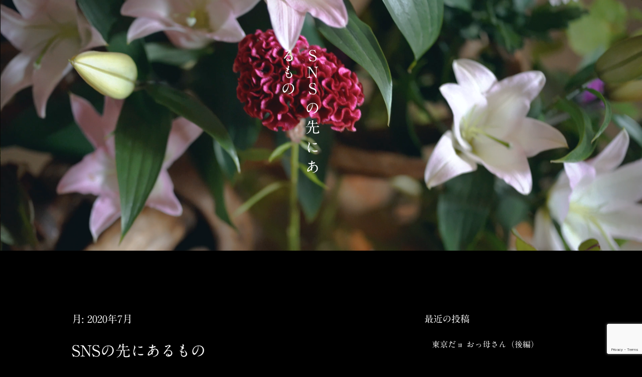

--- FILE ---
content_type: text/html; charset=UTF-8
request_url: https://hana-issui.jp/2020/07/
body_size: 9893
content:
<!DOCTYPE html>
<html dir="ltr" lang="ja"
	prefix="og: https://ogp.me/ns#" >
<head>
    <meta charset="UTF-8">
    <meta name="viewport" content="width=device-width, initial-scale=1">
    <meta http-equiv="X-UA-Compatible" content="IE=edge">
    <link rel="profile" href="http://gmpg.org/xfn/11">
    <link rel="pingback" href="https://hana-issui.jp/xmlrpc.php">
<!-- jquery -->
<script type="text/javascript" src="https://hana-issui.jp/wp-content/themes/kadou/js/jquery-1.12.0.min.js"></script>
<script type="text/javascript" src="https://hana-issui.jp/wp-content/themes/kadou/js/navi-scroll.js"></script>

<!-- font-awesome -->
<link href="https://hana-issui.jp/wp-content/themes/kadou/fontawesome/css/all.css" rel="stylesheet"> 

<!-- Gmap -->
<script src="https://maps.googleapis.com/maps/api/js?key=AIzaSyBYPVGfmxUCn5MYnHktkXYewYheCNyxAPI"></script>
<script type='text/javascript' src="https://hana-issui.jp/wp-content/themes/kadou/js/gmap.js"></script>

<!-- web font -->
<script type="text/javascript" src="//webfonts.xserver.jp/js/xserver.js"></script>

<title>7月, 2020 - 華道家 奥谷一翠オフィシャルサイト</title>

		<!-- All in One SEO 4.3.9 - aioseo.com -->
		<meta name="robots" content="max-image-preview:large" />
		<link rel="canonical" href="https://hana-issui.jp/2020/07/" />
		<meta name="generator" content="All in One SEO (AIOSEO) 4.3.9" />
		<script type="application/ld+json" class="aioseo-schema">
			{"@context":"https:\/\/schema.org","@graph":[{"@type":"BreadcrumbList","@id":"https:\/\/hana-issui.jp\/2020\/07\/#breadcrumblist","itemListElement":[{"@type":"ListItem","@id":"https:\/\/hana-issui.jp\/#listItem","position":1,"item":{"@type":"WebPage","@id":"https:\/\/hana-issui.jp\/","name":"\u30db\u30fc\u30e0","description":"\u83ef\u9053\u5bb6 \u3044\u3051\u3070\u306a\u6559\u5ba4\u30fb\u4f5c\u54c1\u63d0\u4f9b\u306e\u3054\u6848\u5185","url":"https:\/\/hana-issui.jp\/"},"nextItem":"https:\/\/hana-issui.jp\/2020\/#listItem"},{"@type":"ListItem","@id":"https:\/\/hana-issui.jp\/2020\/#listItem","position":2,"item":{"@type":"WebPage","@id":"https:\/\/hana-issui.jp\/2020\/","name":"2020","url":"https:\/\/hana-issui.jp\/2020\/"},"nextItem":"https:\/\/hana-issui.jp\/2020\/07\/#listItem","previousItem":"https:\/\/hana-issui.jp\/#listItem"},{"@type":"ListItem","@id":"https:\/\/hana-issui.jp\/2020\/07\/#listItem","position":3,"item":{"@type":"WebPage","@id":"https:\/\/hana-issui.jp\/2020\/07\/","name":"7\u6708, 2020","url":"https:\/\/hana-issui.jp\/2020\/07\/"},"previousItem":"https:\/\/hana-issui.jp\/2020\/#listItem"}]},{"@type":"CollectionPage","@id":"https:\/\/hana-issui.jp\/2020\/07\/#collectionpage","url":"https:\/\/hana-issui.jp\/2020\/07\/","name":"7\u6708, 2020 - \u83ef\u9053\u5bb6 \u5965\u8c37\u4e00\u7fe0\u30aa\u30d5\u30a3\u30b7\u30e3\u30eb\u30b5\u30a4\u30c8","inLanguage":"ja","isPartOf":{"@id":"https:\/\/hana-issui.jp\/#website"},"breadcrumb":{"@id":"https:\/\/hana-issui.jp\/2020\/07\/#breadcrumblist"}},{"@type":"Organization","@id":"https:\/\/hana-issui.jp\/#organization","name":"\u83ef\u9053\u5bb6\u3000\u5965\u8c37\u4e00\u7fe0\u30aa\u30d5\u30a3\u30b7\u30e3\u30eb\u30b5\u30a4\u30c8","url":"https:\/\/hana-issui.jp\/","sameAs":["https:\/\/www.facebook.com\/hana.issui","https:\/\/twitter.com\/issui1977","https:\/\/www.instagram.com\/ikebana_issui\/"]},{"@type":"WebSite","@id":"https:\/\/hana-issui.jp\/#website","url":"https:\/\/hana-issui.jp\/","name":"\u83ef\u9053\u5bb6\u3000\u5965\u8c37\u4e00\u7fe0\u30aa\u30d5\u30a3\u30b7\u30e3\u30eb\u30b5\u30a4\u30c8","description":"\u3044\u3051\u3070\u306a\u6559\u5ba4\u30fb\u83ef\u9053\u4f5c\u54c1\u63d0\u4f9b\u3092\u3057\u3066\u6d3b\u52d5\u3057\u3066\u3044\u307e\u3059","inLanguage":"ja","publisher":{"@id":"https:\/\/hana-issui.jp\/#organization"}}]}
		</script>
		<!-- All in One SEO -->

<link rel='dns-prefetch' href='//webfonts.xserver.jp' />
<link rel='dns-prefetch' href='//www.google.com' />
<link rel='dns-prefetch' href='//use.fontawesome.com' />
<link rel='dns-prefetch' href='//s.w.org' />
<link rel="alternate" type="application/rss+xml" title="華道家　奥谷一翠オフィシャルサイト &raquo; フィード" href="https://hana-issui.jp/feed/" />
<link rel="alternate" type="application/rss+xml" title="華道家　奥谷一翠オフィシャルサイト &raquo; コメントフィード" href="https://hana-issui.jp/comments/feed/" />
<script type="text/javascript">
window._wpemojiSettings = {"baseUrl":"https:\/\/s.w.org\/images\/core\/emoji\/13.1.0\/72x72\/","ext":".png","svgUrl":"https:\/\/s.w.org\/images\/core\/emoji\/13.1.0\/svg\/","svgExt":".svg","source":{"concatemoji":"https:\/\/hana-issui.jp\/wp-includes\/js\/wp-emoji-release.min.js?ver=5.9.12"}};
/*! This file is auto-generated */
!function(e,a,t){var n,r,o,i=a.createElement("canvas"),p=i.getContext&&i.getContext("2d");function s(e,t){var a=String.fromCharCode;p.clearRect(0,0,i.width,i.height),p.fillText(a.apply(this,e),0,0);e=i.toDataURL();return p.clearRect(0,0,i.width,i.height),p.fillText(a.apply(this,t),0,0),e===i.toDataURL()}function c(e){var t=a.createElement("script");t.src=e,t.defer=t.type="text/javascript",a.getElementsByTagName("head")[0].appendChild(t)}for(o=Array("flag","emoji"),t.supports={everything:!0,everythingExceptFlag:!0},r=0;r<o.length;r++)t.supports[o[r]]=function(e){if(!p||!p.fillText)return!1;switch(p.textBaseline="top",p.font="600 32px Arial",e){case"flag":return s([127987,65039,8205,9895,65039],[127987,65039,8203,9895,65039])?!1:!s([55356,56826,55356,56819],[55356,56826,8203,55356,56819])&&!s([55356,57332,56128,56423,56128,56418,56128,56421,56128,56430,56128,56423,56128,56447],[55356,57332,8203,56128,56423,8203,56128,56418,8203,56128,56421,8203,56128,56430,8203,56128,56423,8203,56128,56447]);case"emoji":return!s([10084,65039,8205,55357,56613],[10084,65039,8203,55357,56613])}return!1}(o[r]),t.supports.everything=t.supports.everything&&t.supports[o[r]],"flag"!==o[r]&&(t.supports.everythingExceptFlag=t.supports.everythingExceptFlag&&t.supports[o[r]]);t.supports.everythingExceptFlag=t.supports.everythingExceptFlag&&!t.supports.flag,t.DOMReady=!1,t.readyCallback=function(){t.DOMReady=!0},t.supports.everything||(n=function(){t.readyCallback()},a.addEventListener?(a.addEventListener("DOMContentLoaded",n,!1),e.addEventListener("load",n,!1)):(e.attachEvent("onload",n),a.attachEvent("onreadystatechange",function(){"complete"===a.readyState&&t.readyCallback()})),(n=t.source||{}).concatemoji?c(n.concatemoji):n.wpemoji&&n.twemoji&&(c(n.twemoji),c(n.wpemoji)))}(window,document,window._wpemojiSettings);
</script>
<style type="text/css">
img.wp-smiley,
img.emoji {
	display: inline !important;
	border: none !important;
	box-shadow: none !important;
	height: 1em !important;
	width: 1em !important;
	margin: 0 0.07em !important;
	vertical-align: -0.1em !important;
	background: none !important;
	padding: 0 !important;
}
</style>
	<link rel='stylesheet' id='wp-block-library-css'  href='https://hana-issui.jp/wp-includes/css/dist/block-library/style.min.css?ver=5.9.12' type='text/css' media='all' />
<style id='global-styles-inline-css' type='text/css'>
body{--wp--preset--color--black: #000000;--wp--preset--color--cyan-bluish-gray: #abb8c3;--wp--preset--color--white: #ffffff;--wp--preset--color--pale-pink: #f78da7;--wp--preset--color--vivid-red: #cf2e2e;--wp--preset--color--luminous-vivid-orange: #ff6900;--wp--preset--color--luminous-vivid-amber: #fcb900;--wp--preset--color--light-green-cyan: #7bdcb5;--wp--preset--color--vivid-green-cyan: #00d084;--wp--preset--color--pale-cyan-blue: #8ed1fc;--wp--preset--color--vivid-cyan-blue: #0693e3;--wp--preset--color--vivid-purple: #9b51e0;--wp--preset--gradient--vivid-cyan-blue-to-vivid-purple: linear-gradient(135deg,rgba(6,147,227,1) 0%,rgb(155,81,224) 100%);--wp--preset--gradient--light-green-cyan-to-vivid-green-cyan: linear-gradient(135deg,rgb(122,220,180) 0%,rgb(0,208,130) 100%);--wp--preset--gradient--luminous-vivid-amber-to-luminous-vivid-orange: linear-gradient(135deg,rgba(252,185,0,1) 0%,rgba(255,105,0,1) 100%);--wp--preset--gradient--luminous-vivid-orange-to-vivid-red: linear-gradient(135deg,rgba(255,105,0,1) 0%,rgb(207,46,46) 100%);--wp--preset--gradient--very-light-gray-to-cyan-bluish-gray: linear-gradient(135deg,rgb(238,238,238) 0%,rgb(169,184,195) 100%);--wp--preset--gradient--cool-to-warm-spectrum: linear-gradient(135deg,rgb(74,234,220) 0%,rgb(151,120,209) 20%,rgb(207,42,186) 40%,rgb(238,44,130) 60%,rgb(251,105,98) 80%,rgb(254,248,76) 100%);--wp--preset--gradient--blush-light-purple: linear-gradient(135deg,rgb(255,206,236) 0%,rgb(152,150,240) 100%);--wp--preset--gradient--blush-bordeaux: linear-gradient(135deg,rgb(254,205,165) 0%,rgb(254,45,45) 50%,rgb(107,0,62) 100%);--wp--preset--gradient--luminous-dusk: linear-gradient(135deg,rgb(255,203,112) 0%,rgb(199,81,192) 50%,rgb(65,88,208) 100%);--wp--preset--gradient--pale-ocean: linear-gradient(135deg,rgb(255,245,203) 0%,rgb(182,227,212) 50%,rgb(51,167,181) 100%);--wp--preset--gradient--electric-grass: linear-gradient(135deg,rgb(202,248,128) 0%,rgb(113,206,126) 100%);--wp--preset--gradient--midnight: linear-gradient(135deg,rgb(2,3,129) 0%,rgb(40,116,252) 100%);--wp--preset--duotone--dark-grayscale: url('#wp-duotone-dark-grayscale');--wp--preset--duotone--grayscale: url('#wp-duotone-grayscale');--wp--preset--duotone--purple-yellow: url('#wp-duotone-purple-yellow');--wp--preset--duotone--blue-red: url('#wp-duotone-blue-red');--wp--preset--duotone--midnight: url('#wp-duotone-midnight');--wp--preset--duotone--magenta-yellow: url('#wp-duotone-magenta-yellow');--wp--preset--duotone--purple-green: url('#wp-duotone-purple-green');--wp--preset--duotone--blue-orange: url('#wp-duotone-blue-orange');--wp--preset--font-size--small: 13px;--wp--preset--font-size--medium: 20px;--wp--preset--font-size--large: 36px;--wp--preset--font-size--x-large: 42px;}.has-black-color{color: var(--wp--preset--color--black) !important;}.has-cyan-bluish-gray-color{color: var(--wp--preset--color--cyan-bluish-gray) !important;}.has-white-color{color: var(--wp--preset--color--white) !important;}.has-pale-pink-color{color: var(--wp--preset--color--pale-pink) !important;}.has-vivid-red-color{color: var(--wp--preset--color--vivid-red) !important;}.has-luminous-vivid-orange-color{color: var(--wp--preset--color--luminous-vivid-orange) !important;}.has-luminous-vivid-amber-color{color: var(--wp--preset--color--luminous-vivid-amber) !important;}.has-light-green-cyan-color{color: var(--wp--preset--color--light-green-cyan) !important;}.has-vivid-green-cyan-color{color: var(--wp--preset--color--vivid-green-cyan) !important;}.has-pale-cyan-blue-color{color: var(--wp--preset--color--pale-cyan-blue) !important;}.has-vivid-cyan-blue-color{color: var(--wp--preset--color--vivid-cyan-blue) !important;}.has-vivid-purple-color{color: var(--wp--preset--color--vivid-purple) !important;}.has-black-background-color{background-color: var(--wp--preset--color--black) !important;}.has-cyan-bluish-gray-background-color{background-color: var(--wp--preset--color--cyan-bluish-gray) !important;}.has-white-background-color{background-color: var(--wp--preset--color--white) !important;}.has-pale-pink-background-color{background-color: var(--wp--preset--color--pale-pink) !important;}.has-vivid-red-background-color{background-color: var(--wp--preset--color--vivid-red) !important;}.has-luminous-vivid-orange-background-color{background-color: var(--wp--preset--color--luminous-vivid-orange) !important;}.has-luminous-vivid-amber-background-color{background-color: var(--wp--preset--color--luminous-vivid-amber) !important;}.has-light-green-cyan-background-color{background-color: var(--wp--preset--color--light-green-cyan) !important;}.has-vivid-green-cyan-background-color{background-color: var(--wp--preset--color--vivid-green-cyan) !important;}.has-pale-cyan-blue-background-color{background-color: var(--wp--preset--color--pale-cyan-blue) !important;}.has-vivid-cyan-blue-background-color{background-color: var(--wp--preset--color--vivid-cyan-blue) !important;}.has-vivid-purple-background-color{background-color: var(--wp--preset--color--vivid-purple) !important;}.has-black-border-color{border-color: var(--wp--preset--color--black) !important;}.has-cyan-bluish-gray-border-color{border-color: var(--wp--preset--color--cyan-bluish-gray) !important;}.has-white-border-color{border-color: var(--wp--preset--color--white) !important;}.has-pale-pink-border-color{border-color: var(--wp--preset--color--pale-pink) !important;}.has-vivid-red-border-color{border-color: var(--wp--preset--color--vivid-red) !important;}.has-luminous-vivid-orange-border-color{border-color: var(--wp--preset--color--luminous-vivid-orange) !important;}.has-luminous-vivid-amber-border-color{border-color: var(--wp--preset--color--luminous-vivid-amber) !important;}.has-light-green-cyan-border-color{border-color: var(--wp--preset--color--light-green-cyan) !important;}.has-vivid-green-cyan-border-color{border-color: var(--wp--preset--color--vivid-green-cyan) !important;}.has-pale-cyan-blue-border-color{border-color: var(--wp--preset--color--pale-cyan-blue) !important;}.has-vivid-cyan-blue-border-color{border-color: var(--wp--preset--color--vivid-cyan-blue) !important;}.has-vivid-purple-border-color{border-color: var(--wp--preset--color--vivid-purple) !important;}.has-vivid-cyan-blue-to-vivid-purple-gradient-background{background: var(--wp--preset--gradient--vivid-cyan-blue-to-vivid-purple) !important;}.has-light-green-cyan-to-vivid-green-cyan-gradient-background{background: var(--wp--preset--gradient--light-green-cyan-to-vivid-green-cyan) !important;}.has-luminous-vivid-amber-to-luminous-vivid-orange-gradient-background{background: var(--wp--preset--gradient--luminous-vivid-amber-to-luminous-vivid-orange) !important;}.has-luminous-vivid-orange-to-vivid-red-gradient-background{background: var(--wp--preset--gradient--luminous-vivid-orange-to-vivid-red) !important;}.has-very-light-gray-to-cyan-bluish-gray-gradient-background{background: var(--wp--preset--gradient--very-light-gray-to-cyan-bluish-gray) !important;}.has-cool-to-warm-spectrum-gradient-background{background: var(--wp--preset--gradient--cool-to-warm-spectrum) !important;}.has-blush-light-purple-gradient-background{background: var(--wp--preset--gradient--blush-light-purple) !important;}.has-blush-bordeaux-gradient-background{background: var(--wp--preset--gradient--blush-bordeaux) !important;}.has-luminous-dusk-gradient-background{background: var(--wp--preset--gradient--luminous-dusk) !important;}.has-pale-ocean-gradient-background{background: var(--wp--preset--gradient--pale-ocean) !important;}.has-electric-grass-gradient-background{background: var(--wp--preset--gradient--electric-grass) !important;}.has-midnight-gradient-background{background: var(--wp--preset--gradient--midnight) !important;}.has-small-font-size{font-size: var(--wp--preset--font-size--small) !important;}.has-medium-font-size{font-size: var(--wp--preset--font-size--medium) !important;}.has-large-font-size{font-size: var(--wp--preset--font-size--large) !important;}.has-x-large-font-size{font-size: var(--wp--preset--font-size--x-large) !important;}
</style>
<link rel='stylesheet' id='contact-form-7-css'  href='https://hana-issui.jp/wp-content/plugins/contact-form-7/includes/css/styles.css?ver=5.5.6' type='text/css' media='all' />
<link rel='stylesheet' id='foobox-free-min-css'  href='https://hana-issui.jp/wp-content/plugins/foobox-image-lightbox/free/css/foobox.free.min.css?ver=2.7.17' type='text/css' media='all' />
<link rel='stylesheet' id='wp-bootstrap-starter-bootstrap-css-css'  href='https://hana-issui.jp/wp-content/themes/kadou/inc/assets/css/bootstrap.min.css?ver=5.9.12' type='text/css' media='all' />
<link rel='stylesheet' id='wp-bootstrap-pro-fontawesome-cdn-css'  href='https://use.fontawesome.com/releases/v5.1.0/css/all.css?ver=5.9.12' type='text/css' media='all' />
<link rel='stylesheet' id='wp-bootstrap-starter-style-css'  href='https://hana-issui.jp/wp-content/themes/kadou/style.css?ver=5.9.12' type='text/css' media='all' />
<script type='text/javascript' src='https://hana-issui.jp/wp-includes/js/jquery/jquery.min.js?ver=3.6.0' id='jquery-core-js'></script>
<script type='text/javascript' src='https://hana-issui.jp/wp-includes/js/jquery/jquery-migrate.min.js?ver=3.3.2' id='jquery-migrate-js'></script>
<script type='text/javascript' src='//webfonts.xserver.jp/js/xserver.js?ver=1.2.4' id='typesquare_std-js'></script>
<!--[if lt IE 9]>
<script type='text/javascript' src='https://hana-issui.jp/wp-content/themes/kadou/inc/assets/js/html5.js?ver=3.7.0' id='html5hiv-js'></script>
<![endif]-->
<script type='text/javascript' id='foobox-free-min-js-before'>
/* Run FooBox FREE (v2.7.17) */
var FOOBOX = window.FOOBOX = {
	ready: true,
	disableOthers: false,
	o: {wordpress: { enabled: true }, countMessage:'image %index of %total', excludes:'.fbx-link,.nofoobox,.nolightbox,a[href*="pinterest.com/pin/create/button/"]', affiliate : { enabled: false }},
	selectors: [
		".foogallery-container.foogallery-lightbox-foobox", ".foogallery-container.foogallery-lightbox-foobox-free", ".gallery", ".wp-block-gallery", ".wp-caption", ".wp-block-image", "a:has(img[class*=wp-image-])", ".post a:has(img[class*=wp-image-])", ".foobox"
	],
	pre: function( $ ){
		// Custom JavaScript (Pre)
		
	},
	post: function( $ ){
		// Custom JavaScript (Post)
		
		// Custom Captions Code
		
	},
	custom: function( $ ){
		// Custom Extra JS
		
	}
};
</script>
<script type='text/javascript' src='https://hana-issui.jp/wp-content/plugins/foobox-image-lightbox/free/js/foobox.free.min.js?ver=2.7.17' id='foobox-free-min-js'></script>
<link rel="https://api.w.org/" href="https://hana-issui.jp/wp-json/" /><link rel="EditURI" type="application/rsd+xml" title="RSD" href="https://hana-issui.jp/xmlrpc.php?rsd" />
<link rel="wlwmanifest" type="application/wlwmanifest+xml" href="https://hana-issui.jp/wp-includes/wlwmanifest.xml" /> 
<meta name="generator" content="WordPress 5.9.12" />
<style type='text/css'>#post-2488 h1,#post-2488 h2,#post-2488 h3,#post-2488 .entry-title{ font-family: "A1明朝" !important;}#post-2488 h4,#post-2488 h5,#post-2488 h6{ font-family: "A1明朝" !important;}#post-2488.hentry{ font-family: "黎ミン M" !important;}#post-2488 strong,#post-2488 b{ font-family: "リュウミン B-KL" !important;}#post-2440 h1,#post-2440 h2,#post-2440 h3,#post-2440 .entry-title{ font-family: "A1明朝" !important;}#post-2440 h4,#post-2440 h5,#post-2440 h6{ font-family: "A1明朝" !important;}#post-2440.hentry{ font-family: "黎ミン M" !important;}#post-2440 strong,#post-2440 b{ font-family: "リュウミン B-KL" !important;}</style>    <style type="text/css">
        #page-sub-header { background: #fff; }
    </style>
    <link rel="icon" href="https://hana-issui.jp/wp-content/uploads/2022/03/cropped-3c34f22ebd5984160991aa6af15b6215-32x32.png" sizes="32x32" />
<link rel="icon" href="https://hana-issui.jp/wp-content/uploads/2022/03/cropped-3c34f22ebd5984160991aa6af15b6215-192x192.png" sizes="192x192" />
<link rel="apple-touch-icon" href="https://hana-issui.jp/wp-content/uploads/2022/03/cropped-3c34f22ebd5984160991aa6af15b6215-180x180.png" />
<meta name="msapplication-TileImage" content="https://hana-issui.jp/wp-content/uploads/2022/03/cropped-3c34f22ebd5984160991aa6af15b6215-270x270.png" />
		<style type="text/css" id="wp-custom-css">
			.post p {
text-indent: 0em !important;
}

.wp-block-image figcaption{
font-size: 12px;
text-align: center;
	color:#B0C4DE
}
		</style>
		</head>

<body class="archive date hfeed elementor-default elementor-kit-5228">


  <header id="masthead" class="cb-header site-header navbar-static-top navbar-light" role="banner">
                            <div class="container" >
                                <nav class="navbar navbar-expand-xl p-0">
                                    <div class="navbar-brand">
                                                                                    <a href="https://hana-issui.jp/">
                                                <img src="http://hana-issui.jp/wp-content/uploads/2018/09/logo-yoko.svg" alt="華道家　奥谷一翠オフィシャルサイト">
                                            </a>
                                        
                                    </div>
                                    <button class="navbar-toggler" type="button" data-toggle="collapse" data-target="#main-nav" aria-controls="" aria-expanded="false" aria-label="Toggle navigation">
                                        <span class="navbar-toggler-icon"></span>
                                    </button>

                                    <div id="main-nav" class="collapse navbar-collapse justify-content-end"><ul id="menu-global-menu" class="navbar-nav"><li id="menu-item-352" class="nav-item menu-item menu-item-type-post_type menu-item-object-page menu-item-has-children menu-item-352 dropdown"><a title="Profile" href="#" data-toggle="dropdown" class="dropdown-toggle nav-link" aria-haspopup="true">Profile <span class="caret"></span></a>
<ul role="menu" class=" dropdown-menu">
	<li id="menu-item-424" class="nav-item menu-item menu-item-type-post_type menu-item-object-page menu-item-424"><a title="プロフィール" href="https://hana-issui.jp/profile-3/" class="dropdown-item">プロフィール</a></li>
</ul>
</li>
<li id="menu-item-23" class="nav-item menu-item menu-item-type-post_type menu-item-object-page menu-item-has-children menu-item-23 dropdown"><a title="Works" href="#" data-toggle="dropdown" class="dropdown-toggle nav-link" aria-haspopup="true">Works <span class="caret"></span></a>
<ul role="menu" class=" dropdown-menu">
	<li id="menu-item-166" class="nav-item menu-item menu-item-type-post_type menu-item-object-page menu-item-166"><a title="gallery" href="https://hana-issui.jp/photo/" class="dropdown-item">gallery</a></li>
	<li id="menu-item-114" class="nav-item menu-item menu-item-type-post_type menu-item-object-page menu-item-114"><a title="作品提供・監修" href="https://hana-issui.jp/offer/" class="dropdown-item">作品提供・監修</a></li>
	<li id="menu-item-7119" class="nav-item menu-item menu-item-type-post_type menu-item-object-page menu-item-7119"><a title="デモンストレーション・講演" href="https://hana-issui.jp/%e3%83%87%e3%83%a2%e3%83%b3%e3%82%b9%e3%83%88%e3%83%ac%e3%83%bc%e3%82%b7%e3%83%a7%e3%83%b3%e3%83%bb%e8%ac%9b%e6%bc%94/" class="dropdown-item">デモンストレーション・講演</a></li>
	<li id="menu-item-6632" class="nav-item menu-item menu-item-type-post_type menu-item-object-page menu-item-6632"><a title="ワークショップ" href="https://hana-issui.jp/workshop/" class="dropdown-item">ワークショップ</a></li>
</ul>
</li>
<li id="menu-item-183" class="nav-item menu-item menu-item-type-post_type menu-item-object-page menu-item-has-children menu-item-183 dropdown"><a title="花教室" href="#" data-toggle="dropdown" class="dropdown-toggle nav-link" aria-haspopup="true">花教室 <span class="caret"></span></a>
<ul role="menu" class=" dropdown-menu">
	<li id="menu-item-5179" class="nav-item menu-item menu-item-type-post_type menu-item-object-page menu-item-5179"><a title="いっすい花教室" href="https://hana-issui.jp/profile/" class="dropdown-item">いっすい花教室</a></li>
	<li id="menu-item-425" class="nav-item menu-item menu-item-type-post_type menu-item-object-page menu-item-425"><a title="よくある質問" href="https://hana-issui.jp/%e3%82%88%e3%81%8f%e3%81%82%e3%82%8b%e8%b3%aa%e5%95%8f/" class="dropdown-item">よくある質問</a></li>
	<li id="menu-item-5203" class="nav-item menu-item menu-item-type-post_type menu-item-object-page menu-item-5203"><a title="お稽古予定" href="https://hana-issui.jp/%e3%81%8a%e7%a8%bd%e5%8f%a4%e4%ba%88%e5%ae%9a/" class="dropdown-item">お稽古予定</a></li>
</ul>
</li>
<li id="menu-item-18" class="nav-item menu-item menu-item-type-post_type menu-item-object-page current_page_parent menu-item-18"><a title="Blog" href="https://hana-issui.jp/blog/" class="nav-link">Blog</a></li>
<li id="menu-item-19" class="nav-item menu-item menu-item-type-post_type menu-item-object-page menu-item-19"><a title="Contact" href="https://hana-issui.jp/contact/" class="nav-link">Contact</a></li>
</ul></div>
                                </nav>
                            </div>
                        </header><!-- #masthead -->



     <!-- 固定ページ　投稿ページ　ヘッダーイメージ -->
      <div id="page-sub-header" class="page-header-img" style="background-image: url('https://hana-issui.jp/wp-content/themes/kadou/images/bg01.png')">

            <div id="page-h1-index" class="container">
            <h1 class="page-h1-title">SNSの先にあるもの</h1> 
            <!--<a href="#content" class="page-scroller"><i class="fa fa-fw fa-angle-down"></i></a>-->
            </div>
        </div><!-- end 固定ページ　投稿ページ　ヘッダーイメージ -->



    <!-- 固定ページ　投稿ページ　ヘッダーイメージ
      <div id="page-sub-header" class="page-header-img" style="background-image: url(https://hana-issui.jp/wp-content/uploads/2020/07/publicdomainq-0041557ntx.jpg)">

            <div id="page-h1-index" class="container">
            <h1 class="page-h1-title">SNSの先にあるもの</h1> 
            
            </div>
        </div> -->



 <div id="content" class="site-content">
<div class="container blog">
<div class="row">

	<section id="primary" class="content-area col-sm-12 col-lg-8">
		<main id="main" class=" site-main" role="main">

		
			<header class="page-header">
				<h1 class="page-title">月: <span>2020年7月</span></h1>			</header><!-- .page-header -->

			
<article id="post-2488" class="post-2488 post type-post status-publish format-standard has-post-thumbnail hentry category-diary">
	
	<header class="entry-header">
		<h1 class="entry-title"><a href="https://hana-issui.jp/2020/07/29/7-1/" rel="bookmark">SNSの先にあるもの</a></h1>		<div class="entry-meta">
			<span class="posted-on">Posted on <a href="https://hana-issui.jp/2020/07/29/7-1/" rel="bookmark"><time class="entry-date published" datetime="2020-07-29T11:15:49+09:00">2020年7月29日</time></a></span>		</div><!-- .entry-meta -->
			</header><!-- .entry-header -->

	<div class="post-thumbnail">
		<img width="808" height="455" src="https://hana-issui.jp/wp-content/uploads/2020/07/publicdomainq-0041557ntx.jpg" class="attachment-post-thumbnail size-post-thumbnail wp-post-image" alt="" srcset="https://hana-issui.jp/wp-content/uploads/2020/07/publicdomainq-0041557ntx.jpg 808w, https://hana-issui.jp/wp-content/uploads/2020/07/publicdomainq-0041557ntx-300x169.jpg 300w, https://hana-issui.jp/wp-content/uploads/2020/07/publicdomainq-0041557ntx-768x432.jpg 768w" sizes="(max-width: 808px) 100vw, 808px" />	</div>

	<div class="entry-content">
		<!-- wp:paragraph {"customTextColor":"#c7c7c7"} -->
<p style="color:#c7c7c7" class="has-text-color">とても手軽に、こうして自分の意見を表すこと、情報を発信すること、そしてそれらに接すること。</p>
<!-- /wp:paragraph -->

<!-- wp:more -->
<!--more-……	</div><!-- .entry-content -->

</article><!-- #post-## -->

<article id="post-2440" class="post-2440 post type-post status-publish format-standard has-post-thumbnail hentry category-diary">
	
	<header class="entry-header">
		<h1 class="entry-title"><a href="https://hana-issui.jp/2020/07/03/7-2/" rel="bookmark">のど自慢</a></h1>		<div class="entry-meta">
			<span class="posted-on">Posted on <a href="https://hana-issui.jp/2020/07/03/7-2/" rel="bookmark"><time class="entry-date published" datetime="2020-07-03T10:00:11+09:00">2020年7月3日</time></a></span>		</div><!-- .entry-meta -->
			</header><!-- .entry-header -->

	<div class="post-thumbnail">
		<img width="4032" height="2268" src="https://hana-issui.jp/wp-content/uploads/2020/07/F8FC0AD6-39B0-4E3C-9470-C880B394ABC0.jpeg" class="attachment-post-thumbnail size-post-thumbnail wp-post-image" alt="" loading="lazy" srcset="https://hana-issui.jp/wp-content/uploads/2020/07/F8FC0AD6-39B0-4E3C-9470-C880B394ABC0.jpeg 4032w, https://hana-issui.jp/wp-content/uploads/2020/07/F8FC0AD6-39B0-4E3C-9470-C880B394ABC0-300x169.jpeg 300w, https://hana-issui.jp/wp-content/uploads/2020/07/F8FC0AD6-39B0-4E3C-9470-C880B394ABC0-768x432.jpeg 768w, https://hana-issui.jp/wp-content/uploads/2020/07/F8FC0AD6-39B0-4E3C-9470-C880B394ABC0-1024x576.jpeg 1024w" sizes="(max-width: 4032px) 100vw, 4032px" />	</div>

	<div class="entry-content">
		<!-- wp:paragraph {"customTextColor":"#c7c7c7"} -->
<p style="color:#c7c7c7" class="has-text-color">もう期日も過ぎたから言ってしまうが、何をとち狂ったのか、のど自慢に応募していた。</p>
<!-- /wp:paragraph -->

<!-- wp:more -->
<!--more-->
<!……	</div><!-- .entry-content -->

</article><!-- #post-## -->

		</main><!-- #main -->
	</section><!-- #primary -->



<aside id="secondary" class="widget-area col-sm-12 col-lg-4" role="complementary">
	
		<section id="recent-posts-2" class="widget widget_recent_entries">
		<h3 class="widget-title">最近の投稿</h3>
		<ul>
											<li>
					<a href="https://hana-issui.jp/2026/01/16/%e6%9d%b1%e4%ba%ac%e3%81%a0%e3%83%a7-%e3%81%8a%e3%81%a3%e6%af%8d%e3%81%95%e3%82%93%ef%bc%88%e5%be%8c%e7%b7%a8%ef%bc%89/">東京だョ おっ母さん（後編）</a>
									</li>
											<li>
					<a href="https://hana-issui.jp/2026/01/10/%e6%9d%b1%e4%ba%ac%e3%81%a0%e3%83%a7-%e3%81%8a%e3%81%a3%e6%af%8d%e3%81%95%e3%82%93%ef%bc%88%e5%89%8d%e7%b7%a8%ef%bc%89/">東京だョ おっ母さん（前編）</a>
									</li>
											<li>
					<a href="https://hana-issui.jp/2026/01/05/%e5%8e%84%e5%b9%b4/">厄年</a>
									</li>
											<li>
					<a href="https://hana-issui.jp/2025/09/21/%e4%bc%b8%e3%81%b3%e3%81%97%e3%82%8d/">伸びしろ</a>
									</li>
											<li>
					<a href="https://hana-issui.jp/2025/08/11/%e8%8f%af%e9%81%93%e5%ae%b6%e3%80%81%e3%81%8a%e5%a7%ab%e6%a7%98%e3%81%ab%e3%81%aa%e3%82%8b/">華道家、お姫様になる</a>
									</li>
					</ul>

		</section><section id="archives-2" class="widget widget_archive"><h3 class="widget-title">アーカイブ</h3>
			<ul>
					<li><a href='https://hana-issui.jp/2026/01/'>2026年1月</a></li>
	<li><a href='https://hana-issui.jp/2025/09/'>2025年9月</a></li>
	<li><a href='https://hana-issui.jp/2025/08/'>2025年8月</a></li>
	<li><a href='https://hana-issui.jp/2025/07/'>2025年7月</a></li>
	<li><a href='https://hana-issui.jp/2025/03/'>2025年3月</a></li>
	<li><a href='https://hana-issui.jp/2025/02/'>2025年2月</a></li>
	<li><a href='https://hana-issui.jp/2025/01/'>2025年1月</a></li>
	<li><a href='https://hana-issui.jp/2024/08/'>2024年8月</a></li>
	<li><a href='https://hana-issui.jp/2024/07/'>2024年7月</a></li>
	<li><a href='https://hana-issui.jp/2024/04/'>2024年4月</a></li>
	<li><a href='https://hana-issui.jp/2024/03/'>2024年3月</a></li>
	<li><a href='https://hana-issui.jp/2023/12/'>2023年12月</a></li>
	<li><a href='https://hana-issui.jp/2023/10/'>2023年10月</a></li>
	<li><a href='https://hana-issui.jp/2023/09/'>2023年9月</a></li>
	<li><a href='https://hana-issui.jp/2023/08/'>2023年8月</a></li>
	<li><a href='https://hana-issui.jp/2023/07/'>2023年7月</a></li>
	<li><a href='https://hana-issui.jp/2023/06/'>2023年6月</a></li>
	<li><a href='https://hana-issui.jp/2023/05/'>2023年5月</a></li>
	<li><a href='https://hana-issui.jp/2023/04/'>2023年4月</a></li>
	<li><a href='https://hana-issui.jp/2023/03/'>2023年3月</a></li>
	<li><a href='https://hana-issui.jp/2023/02/'>2023年2月</a></li>
	<li><a href='https://hana-issui.jp/2023/01/'>2023年1月</a></li>
	<li><a href='https://hana-issui.jp/2022/12/'>2022年12月</a></li>
	<li><a href='https://hana-issui.jp/2022/11/'>2022年11月</a></li>
	<li><a href='https://hana-issui.jp/2022/10/'>2022年10月</a></li>
	<li><a href='https://hana-issui.jp/2022/05/'>2022年5月</a></li>
	<li><a href='https://hana-issui.jp/2022/04/'>2022年4月</a></li>
	<li><a href='https://hana-issui.jp/2022/03/'>2022年3月</a></li>
	<li><a href='https://hana-issui.jp/2022/01/'>2022年1月</a></li>
	<li><a href='https://hana-issui.jp/2021/11/'>2021年11月</a></li>
	<li><a href='https://hana-issui.jp/2021/10/'>2021年10月</a></li>
	<li><a href='https://hana-issui.jp/2021/08/'>2021年8月</a></li>
	<li><a href='https://hana-issui.jp/2021/07/'>2021年7月</a></li>
	<li><a href='https://hana-issui.jp/2021/06/'>2021年6月</a></li>
	<li><a href='https://hana-issui.jp/2021/04/'>2021年4月</a></li>
	<li><a href='https://hana-issui.jp/2021/03/'>2021年3月</a></li>
	<li><a href='https://hana-issui.jp/2021/02/'>2021年2月</a></li>
	<li><a href='https://hana-issui.jp/2021/01/'>2021年1月</a></li>
	<li><a href='https://hana-issui.jp/2020/12/'>2020年12月</a></li>
	<li><a href='https://hana-issui.jp/2020/11/'>2020年11月</a></li>
	<li><a href='https://hana-issui.jp/2020/10/'>2020年10月</a></li>
	<li><a href='https://hana-issui.jp/2020/09/'>2020年9月</a></li>
	<li><a href='https://hana-issui.jp/2020/08/'>2020年8月</a></li>
	<li><a href='https://hana-issui.jp/2020/07/' aria-current="page">2020年7月</a></li>
	<li><a href='https://hana-issui.jp/2020/06/'>2020年6月</a></li>
	<li><a href='https://hana-issui.jp/2020/05/'>2020年5月</a></li>
	<li><a href='https://hana-issui.jp/2020/04/'>2020年4月</a></li>
	<li><a href='https://hana-issui.jp/2020/03/'>2020年3月</a></li>
	<li><a href='https://hana-issui.jp/2020/02/'>2020年2月</a></li>
	<li><a href='https://hana-issui.jp/2019/12/'>2019年12月</a></li>
	<li><a href='https://hana-issui.jp/2019/11/'>2019年11月</a></li>
	<li><a href='https://hana-issui.jp/2019/09/'>2019年9月</a></li>
	<li><a href='https://hana-issui.jp/2019/08/'>2019年8月</a></li>
	<li><a href='https://hana-issui.jp/2019/06/'>2019年6月</a></li>
	<li><a href='https://hana-issui.jp/2019/04/'>2019年4月</a></li>
	<li><a href='https://hana-issui.jp/2019/03/'>2019年3月</a></li>
	<li><a href='https://hana-issui.jp/2019/02/'>2019年2月</a></li>
	<li><a href='https://hana-issui.jp/2019/01/'>2019年1月</a></li>
	<li><a href='https://hana-issui.jp/2018/11/'>2018年11月</a></li>
	<li><a href='https://hana-issui.jp/2018/10/'>2018年10月</a></li>
	<li><a href='https://hana-issui.jp/2018/09/'>2018年9月</a></li>
			</ul>

			</section><section id="categories-2" class="widget widget_categories"><h3 class="widget-title">カテゴリー</h3>
			<ul>
					<li class="cat-item cat-item-31"><a href="https://hana-issui.jp/category/%e3%81%8a%e7%a8%bd%e5%8f%a4%e6%97%a5%e8%aa%8c/">お稽古日誌</a>
</li>
	<li class="cat-item cat-item-12"><a href="https://hana-issui.jp/category/%e3%82%a4%e3%83%99%e3%83%b3%e3%83%88/">イベント</a>
</li>
	<li class="cat-item cat-item-1"><a href="https://hana-issui.jp/category/%e6%9c%aa%e5%88%86%e9%a1%9e/">未分類</a>
</li>
	<li class="cat-item cat-item-6"><a href="https://hana-issui.jp/category/%e8%8a%b1%e5%b1%95/">花展</a>
</li>
	<li class="cat-item cat-item-4"><a href="https://hana-issui.jp/category/flower-school/">花教室</a>
</li>
	<li class="cat-item cat-item-5"><a href="https://hana-issui.jp/category/diary/">華道家の日々</a>
</li>
			</ul>

			</section></aside><!-- #secondary -->
</div>
</div>

</div><!-- #content -->
	
    	<footer id="colophon" class="site-footer navbar-light" role="contentinfo">
		<div class="container pt-3 pb-3">
    


		<div class="footer-logo">
			<div class="logo">
				<a href="https://hana-issui.jp/">
					<img src="https://hana-issui.jp/wp-content/themes/kadou/images/logo-pc_footer.svg" alt="華道家奥谷一翠">
				</a>
			</div>
		</div>

		<div class="sns-clm">
			<a href="https://www.instagram.com/ikebana_issui/"><i class="fab fa-instagram"></i></a>
			<a href="https://twitter.com/issui1977"><i class="fab fa-twitter" ></i></a>
			<a href="https://www.facebook.com/hana.issui/"><i class="fab fa-facebook"></i></a>
		</div>

        <div class="site-info">
            Copyright &copy; 2026issui-okuya.com.All Rights Reserved.
        </div><!-- close .site-info -->
		
		</div>
	</footer><!-- #colophon -->

</section>
<script type='text/javascript' src='https://hana-issui.jp/wp-content/themes/kadou/video-inc/video/jquery-migrate.min.js'></script>

<link rel="stylesheet" href="https://hana-issui.jp/wp-content/themes/kadou/video-inc/video/vegas.min.css">
<script src="https://hana-issui.jp/wp-content/themes/kadou/video-inc/video/vegas.min.js"></script>

<script type="text/javascript">
    jQuery(document).ready(function($){$(window).load(function(){$('#header_image .title').delay(1000).fadeIn(3000);});});
</script>

<style type="text/css">
.overlay { background:rgba(0,0,0,0.1) url(https://hana-issui.jp/wp-content/themes/kadou/video-inc/images/dot2.png); }
/* 動画 */
#header_video { width:100%; height:100vh; position:relative; background:#000; overflow:hidden !important;}
#header_video .overlay { z-index:2; top:0px; left:0px; width:100%; height:100%; position:absolute; }
</style>





 
<script type="text/javascript">
    jQuery(document).ready(function($){$("#header_video").vegas({timer:false,
    slides:[{src:'https://hana-issui.jp/wp-content/uploads/2018/09/cropped-bg01-8.png',
    video:{src:['http://hana-issui.jp/wp-content/uploads/2018/10/issui-top.mp4'],
    loop:true,mute:true},}]});});
</script>
 

<!-- Magnific Popup core CSS file --><link rel="stylesheet" href="https://hana-issui.jp/wp-content/themes/kadou/css/magnific-popup.css"> 
<!-- jQuery 1.7.2+ or Zepto.js 1.0+ --><script src="//ajax.googleapis.com/ajax/libs/jquery/1.9.1/jquery.min.js"></script> 
<!-- Magnific Popup core JS file --><script src="https://hana-issui.jp/wp-content/themes/kadou/js/jquery.magnific-popup.min.js"></script>

<script type="text/javascript">
$('.image-popup-link').not('.gallery a').magnificPopup({
   type: 'image',
    image: {
    cursor: null
  }
});

$(function() {
  $('.gallery').magnificPopup({
    delegate: 'a',
    type:'image',
    gallery: {
        enabled: true
    }
  });
});




</script>

<script type='text/javascript' src='https://hana-issui.jp/wp-includes/js/dist/vendor/regenerator-runtime.min.js?ver=0.13.9' id='regenerator-runtime-js'></script>
<script type='text/javascript' src='https://hana-issui.jp/wp-includes/js/dist/vendor/wp-polyfill.min.js?ver=3.15.0' id='wp-polyfill-js'></script>
<script type='text/javascript' id='contact-form-7-js-extra'>
/* <![CDATA[ */
var wpcf7 = {"api":{"root":"https:\/\/hana-issui.jp\/wp-json\/","namespace":"contact-form-7\/v1"}};
/* ]]> */
</script>
<script type='text/javascript' src='https://hana-issui.jp/wp-content/plugins/contact-form-7/includes/js/index.js?ver=5.5.6' id='contact-form-7-js'></script>
<script type='text/javascript' src='https://hana-issui.jp/wp-content/themes/kadou/inc/assets/js/popper.min.js?ver=5.9.12' id='wp-bootstrap-starter-popper-js'></script>
<script type='text/javascript' src='https://hana-issui.jp/wp-content/themes/kadou/inc/assets/js/bootstrap.min.js?ver=5.9.12' id='wp-bootstrap-starter-bootstrapjs-js'></script>
<script type='text/javascript' src='https://hana-issui.jp/wp-content/themes/kadou/inc/assets/js/theme-script.min.js?ver=5.9.12' id='wp-bootstrap-starter-themejs-js'></script>
<script type='text/javascript' src='https://hana-issui.jp/wp-content/themes/kadou/inc/assets/js/skip-link-focus-fix.min.js?ver=20151215' id='wp-bootstrap-starter-skip-link-focus-fix-js'></script>
<script type='text/javascript' src='https://www.google.com/recaptcha/api.js?render=6LcWudIjAAAAALSxAYHKRxrurkyvzLSfyLio1-Z9&#038;ver=3.0' id='google-recaptcha-js'></script>
<script type='text/javascript' id='wpcf7-recaptcha-js-extra'>
/* <![CDATA[ */
var wpcf7_recaptcha = {"sitekey":"6LcWudIjAAAAALSxAYHKRxrurkyvzLSfyLio1-Z9","actions":{"homepage":"homepage","contactform":"contactform"}};
/* ]]> */
</script>
<script type='text/javascript' src='https://hana-issui.jp/wp-content/plugins/contact-form-7/modules/recaptcha/index.js?ver=5.5.6' id='wpcf7-recaptcha-js'></script>

</body>
</html>



--- FILE ---
content_type: text/html; charset=utf-8
request_url: https://www.google.com/recaptcha/api2/anchor?ar=1&k=6LcWudIjAAAAALSxAYHKRxrurkyvzLSfyLio1-Z9&co=aHR0cHM6Ly9oYW5hLWlzc3VpLmpwOjQ0Mw..&hl=en&v=N67nZn4AqZkNcbeMu4prBgzg&size=invisible&anchor-ms=20000&execute-ms=30000&cb=4vhg0s1vinb7
body_size: 48587
content:
<!DOCTYPE HTML><html dir="ltr" lang="en"><head><meta http-equiv="Content-Type" content="text/html; charset=UTF-8">
<meta http-equiv="X-UA-Compatible" content="IE=edge">
<title>reCAPTCHA</title>
<style type="text/css">
/* cyrillic-ext */
@font-face {
  font-family: 'Roboto';
  font-style: normal;
  font-weight: 400;
  font-stretch: 100%;
  src: url(//fonts.gstatic.com/s/roboto/v48/KFO7CnqEu92Fr1ME7kSn66aGLdTylUAMa3GUBHMdazTgWw.woff2) format('woff2');
  unicode-range: U+0460-052F, U+1C80-1C8A, U+20B4, U+2DE0-2DFF, U+A640-A69F, U+FE2E-FE2F;
}
/* cyrillic */
@font-face {
  font-family: 'Roboto';
  font-style: normal;
  font-weight: 400;
  font-stretch: 100%;
  src: url(//fonts.gstatic.com/s/roboto/v48/KFO7CnqEu92Fr1ME7kSn66aGLdTylUAMa3iUBHMdazTgWw.woff2) format('woff2');
  unicode-range: U+0301, U+0400-045F, U+0490-0491, U+04B0-04B1, U+2116;
}
/* greek-ext */
@font-face {
  font-family: 'Roboto';
  font-style: normal;
  font-weight: 400;
  font-stretch: 100%;
  src: url(//fonts.gstatic.com/s/roboto/v48/KFO7CnqEu92Fr1ME7kSn66aGLdTylUAMa3CUBHMdazTgWw.woff2) format('woff2');
  unicode-range: U+1F00-1FFF;
}
/* greek */
@font-face {
  font-family: 'Roboto';
  font-style: normal;
  font-weight: 400;
  font-stretch: 100%;
  src: url(//fonts.gstatic.com/s/roboto/v48/KFO7CnqEu92Fr1ME7kSn66aGLdTylUAMa3-UBHMdazTgWw.woff2) format('woff2');
  unicode-range: U+0370-0377, U+037A-037F, U+0384-038A, U+038C, U+038E-03A1, U+03A3-03FF;
}
/* math */
@font-face {
  font-family: 'Roboto';
  font-style: normal;
  font-weight: 400;
  font-stretch: 100%;
  src: url(//fonts.gstatic.com/s/roboto/v48/KFO7CnqEu92Fr1ME7kSn66aGLdTylUAMawCUBHMdazTgWw.woff2) format('woff2');
  unicode-range: U+0302-0303, U+0305, U+0307-0308, U+0310, U+0312, U+0315, U+031A, U+0326-0327, U+032C, U+032F-0330, U+0332-0333, U+0338, U+033A, U+0346, U+034D, U+0391-03A1, U+03A3-03A9, U+03B1-03C9, U+03D1, U+03D5-03D6, U+03F0-03F1, U+03F4-03F5, U+2016-2017, U+2034-2038, U+203C, U+2040, U+2043, U+2047, U+2050, U+2057, U+205F, U+2070-2071, U+2074-208E, U+2090-209C, U+20D0-20DC, U+20E1, U+20E5-20EF, U+2100-2112, U+2114-2115, U+2117-2121, U+2123-214F, U+2190, U+2192, U+2194-21AE, U+21B0-21E5, U+21F1-21F2, U+21F4-2211, U+2213-2214, U+2216-22FF, U+2308-230B, U+2310, U+2319, U+231C-2321, U+2336-237A, U+237C, U+2395, U+239B-23B7, U+23D0, U+23DC-23E1, U+2474-2475, U+25AF, U+25B3, U+25B7, U+25BD, U+25C1, U+25CA, U+25CC, U+25FB, U+266D-266F, U+27C0-27FF, U+2900-2AFF, U+2B0E-2B11, U+2B30-2B4C, U+2BFE, U+3030, U+FF5B, U+FF5D, U+1D400-1D7FF, U+1EE00-1EEFF;
}
/* symbols */
@font-face {
  font-family: 'Roboto';
  font-style: normal;
  font-weight: 400;
  font-stretch: 100%;
  src: url(//fonts.gstatic.com/s/roboto/v48/KFO7CnqEu92Fr1ME7kSn66aGLdTylUAMaxKUBHMdazTgWw.woff2) format('woff2');
  unicode-range: U+0001-000C, U+000E-001F, U+007F-009F, U+20DD-20E0, U+20E2-20E4, U+2150-218F, U+2190, U+2192, U+2194-2199, U+21AF, U+21E6-21F0, U+21F3, U+2218-2219, U+2299, U+22C4-22C6, U+2300-243F, U+2440-244A, U+2460-24FF, U+25A0-27BF, U+2800-28FF, U+2921-2922, U+2981, U+29BF, U+29EB, U+2B00-2BFF, U+4DC0-4DFF, U+FFF9-FFFB, U+10140-1018E, U+10190-1019C, U+101A0, U+101D0-101FD, U+102E0-102FB, U+10E60-10E7E, U+1D2C0-1D2D3, U+1D2E0-1D37F, U+1F000-1F0FF, U+1F100-1F1AD, U+1F1E6-1F1FF, U+1F30D-1F30F, U+1F315, U+1F31C, U+1F31E, U+1F320-1F32C, U+1F336, U+1F378, U+1F37D, U+1F382, U+1F393-1F39F, U+1F3A7-1F3A8, U+1F3AC-1F3AF, U+1F3C2, U+1F3C4-1F3C6, U+1F3CA-1F3CE, U+1F3D4-1F3E0, U+1F3ED, U+1F3F1-1F3F3, U+1F3F5-1F3F7, U+1F408, U+1F415, U+1F41F, U+1F426, U+1F43F, U+1F441-1F442, U+1F444, U+1F446-1F449, U+1F44C-1F44E, U+1F453, U+1F46A, U+1F47D, U+1F4A3, U+1F4B0, U+1F4B3, U+1F4B9, U+1F4BB, U+1F4BF, U+1F4C8-1F4CB, U+1F4D6, U+1F4DA, U+1F4DF, U+1F4E3-1F4E6, U+1F4EA-1F4ED, U+1F4F7, U+1F4F9-1F4FB, U+1F4FD-1F4FE, U+1F503, U+1F507-1F50B, U+1F50D, U+1F512-1F513, U+1F53E-1F54A, U+1F54F-1F5FA, U+1F610, U+1F650-1F67F, U+1F687, U+1F68D, U+1F691, U+1F694, U+1F698, U+1F6AD, U+1F6B2, U+1F6B9-1F6BA, U+1F6BC, U+1F6C6-1F6CF, U+1F6D3-1F6D7, U+1F6E0-1F6EA, U+1F6F0-1F6F3, U+1F6F7-1F6FC, U+1F700-1F7FF, U+1F800-1F80B, U+1F810-1F847, U+1F850-1F859, U+1F860-1F887, U+1F890-1F8AD, U+1F8B0-1F8BB, U+1F8C0-1F8C1, U+1F900-1F90B, U+1F93B, U+1F946, U+1F984, U+1F996, U+1F9E9, U+1FA00-1FA6F, U+1FA70-1FA7C, U+1FA80-1FA89, U+1FA8F-1FAC6, U+1FACE-1FADC, U+1FADF-1FAE9, U+1FAF0-1FAF8, U+1FB00-1FBFF;
}
/* vietnamese */
@font-face {
  font-family: 'Roboto';
  font-style: normal;
  font-weight: 400;
  font-stretch: 100%;
  src: url(//fonts.gstatic.com/s/roboto/v48/KFO7CnqEu92Fr1ME7kSn66aGLdTylUAMa3OUBHMdazTgWw.woff2) format('woff2');
  unicode-range: U+0102-0103, U+0110-0111, U+0128-0129, U+0168-0169, U+01A0-01A1, U+01AF-01B0, U+0300-0301, U+0303-0304, U+0308-0309, U+0323, U+0329, U+1EA0-1EF9, U+20AB;
}
/* latin-ext */
@font-face {
  font-family: 'Roboto';
  font-style: normal;
  font-weight: 400;
  font-stretch: 100%;
  src: url(//fonts.gstatic.com/s/roboto/v48/KFO7CnqEu92Fr1ME7kSn66aGLdTylUAMa3KUBHMdazTgWw.woff2) format('woff2');
  unicode-range: U+0100-02BA, U+02BD-02C5, U+02C7-02CC, U+02CE-02D7, U+02DD-02FF, U+0304, U+0308, U+0329, U+1D00-1DBF, U+1E00-1E9F, U+1EF2-1EFF, U+2020, U+20A0-20AB, U+20AD-20C0, U+2113, U+2C60-2C7F, U+A720-A7FF;
}
/* latin */
@font-face {
  font-family: 'Roboto';
  font-style: normal;
  font-weight: 400;
  font-stretch: 100%;
  src: url(//fonts.gstatic.com/s/roboto/v48/KFO7CnqEu92Fr1ME7kSn66aGLdTylUAMa3yUBHMdazQ.woff2) format('woff2');
  unicode-range: U+0000-00FF, U+0131, U+0152-0153, U+02BB-02BC, U+02C6, U+02DA, U+02DC, U+0304, U+0308, U+0329, U+2000-206F, U+20AC, U+2122, U+2191, U+2193, U+2212, U+2215, U+FEFF, U+FFFD;
}
/* cyrillic-ext */
@font-face {
  font-family: 'Roboto';
  font-style: normal;
  font-weight: 500;
  font-stretch: 100%;
  src: url(//fonts.gstatic.com/s/roboto/v48/KFO7CnqEu92Fr1ME7kSn66aGLdTylUAMa3GUBHMdazTgWw.woff2) format('woff2');
  unicode-range: U+0460-052F, U+1C80-1C8A, U+20B4, U+2DE0-2DFF, U+A640-A69F, U+FE2E-FE2F;
}
/* cyrillic */
@font-face {
  font-family: 'Roboto';
  font-style: normal;
  font-weight: 500;
  font-stretch: 100%;
  src: url(//fonts.gstatic.com/s/roboto/v48/KFO7CnqEu92Fr1ME7kSn66aGLdTylUAMa3iUBHMdazTgWw.woff2) format('woff2');
  unicode-range: U+0301, U+0400-045F, U+0490-0491, U+04B0-04B1, U+2116;
}
/* greek-ext */
@font-face {
  font-family: 'Roboto';
  font-style: normal;
  font-weight: 500;
  font-stretch: 100%;
  src: url(//fonts.gstatic.com/s/roboto/v48/KFO7CnqEu92Fr1ME7kSn66aGLdTylUAMa3CUBHMdazTgWw.woff2) format('woff2');
  unicode-range: U+1F00-1FFF;
}
/* greek */
@font-face {
  font-family: 'Roboto';
  font-style: normal;
  font-weight: 500;
  font-stretch: 100%;
  src: url(//fonts.gstatic.com/s/roboto/v48/KFO7CnqEu92Fr1ME7kSn66aGLdTylUAMa3-UBHMdazTgWw.woff2) format('woff2');
  unicode-range: U+0370-0377, U+037A-037F, U+0384-038A, U+038C, U+038E-03A1, U+03A3-03FF;
}
/* math */
@font-face {
  font-family: 'Roboto';
  font-style: normal;
  font-weight: 500;
  font-stretch: 100%;
  src: url(//fonts.gstatic.com/s/roboto/v48/KFO7CnqEu92Fr1ME7kSn66aGLdTylUAMawCUBHMdazTgWw.woff2) format('woff2');
  unicode-range: U+0302-0303, U+0305, U+0307-0308, U+0310, U+0312, U+0315, U+031A, U+0326-0327, U+032C, U+032F-0330, U+0332-0333, U+0338, U+033A, U+0346, U+034D, U+0391-03A1, U+03A3-03A9, U+03B1-03C9, U+03D1, U+03D5-03D6, U+03F0-03F1, U+03F4-03F5, U+2016-2017, U+2034-2038, U+203C, U+2040, U+2043, U+2047, U+2050, U+2057, U+205F, U+2070-2071, U+2074-208E, U+2090-209C, U+20D0-20DC, U+20E1, U+20E5-20EF, U+2100-2112, U+2114-2115, U+2117-2121, U+2123-214F, U+2190, U+2192, U+2194-21AE, U+21B0-21E5, U+21F1-21F2, U+21F4-2211, U+2213-2214, U+2216-22FF, U+2308-230B, U+2310, U+2319, U+231C-2321, U+2336-237A, U+237C, U+2395, U+239B-23B7, U+23D0, U+23DC-23E1, U+2474-2475, U+25AF, U+25B3, U+25B7, U+25BD, U+25C1, U+25CA, U+25CC, U+25FB, U+266D-266F, U+27C0-27FF, U+2900-2AFF, U+2B0E-2B11, U+2B30-2B4C, U+2BFE, U+3030, U+FF5B, U+FF5D, U+1D400-1D7FF, U+1EE00-1EEFF;
}
/* symbols */
@font-face {
  font-family: 'Roboto';
  font-style: normal;
  font-weight: 500;
  font-stretch: 100%;
  src: url(//fonts.gstatic.com/s/roboto/v48/KFO7CnqEu92Fr1ME7kSn66aGLdTylUAMaxKUBHMdazTgWw.woff2) format('woff2');
  unicode-range: U+0001-000C, U+000E-001F, U+007F-009F, U+20DD-20E0, U+20E2-20E4, U+2150-218F, U+2190, U+2192, U+2194-2199, U+21AF, U+21E6-21F0, U+21F3, U+2218-2219, U+2299, U+22C4-22C6, U+2300-243F, U+2440-244A, U+2460-24FF, U+25A0-27BF, U+2800-28FF, U+2921-2922, U+2981, U+29BF, U+29EB, U+2B00-2BFF, U+4DC0-4DFF, U+FFF9-FFFB, U+10140-1018E, U+10190-1019C, U+101A0, U+101D0-101FD, U+102E0-102FB, U+10E60-10E7E, U+1D2C0-1D2D3, U+1D2E0-1D37F, U+1F000-1F0FF, U+1F100-1F1AD, U+1F1E6-1F1FF, U+1F30D-1F30F, U+1F315, U+1F31C, U+1F31E, U+1F320-1F32C, U+1F336, U+1F378, U+1F37D, U+1F382, U+1F393-1F39F, U+1F3A7-1F3A8, U+1F3AC-1F3AF, U+1F3C2, U+1F3C4-1F3C6, U+1F3CA-1F3CE, U+1F3D4-1F3E0, U+1F3ED, U+1F3F1-1F3F3, U+1F3F5-1F3F7, U+1F408, U+1F415, U+1F41F, U+1F426, U+1F43F, U+1F441-1F442, U+1F444, U+1F446-1F449, U+1F44C-1F44E, U+1F453, U+1F46A, U+1F47D, U+1F4A3, U+1F4B0, U+1F4B3, U+1F4B9, U+1F4BB, U+1F4BF, U+1F4C8-1F4CB, U+1F4D6, U+1F4DA, U+1F4DF, U+1F4E3-1F4E6, U+1F4EA-1F4ED, U+1F4F7, U+1F4F9-1F4FB, U+1F4FD-1F4FE, U+1F503, U+1F507-1F50B, U+1F50D, U+1F512-1F513, U+1F53E-1F54A, U+1F54F-1F5FA, U+1F610, U+1F650-1F67F, U+1F687, U+1F68D, U+1F691, U+1F694, U+1F698, U+1F6AD, U+1F6B2, U+1F6B9-1F6BA, U+1F6BC, U+1F6C6-1F6CF, U+1F6D3-1F6D7, U+1F6E0-1F6EA, U+1F6F0-1F6F3, U+1F6F7-1F6FC, U+1F700-1F7FF, U+1F800-1F80B, U+1F810-1F847, U+1F850-1F859, U+1F860-1F887, U+1F890-1F8AD, U+1F8B0-1F8BB, U+1F8C0-1F8C1, U+1F900-1F90B, U+1F93B, U+1F946, U+1F984, U+1F996, U+1F9E9, U+1FA00-1FA6F, U+1FA70-1FA7C, U+1FA80-1FA89, U+1FA8F-1FAC6, U+1FACE-1FADC, U+1FADF-1FAE9, U+1FAF0-1FAF8, U+1FB00-1FBFF;
}
/* vietnamese */
@font-face {
  font-family: 'Roboto';
  font-style: normal;
  font-weight: 500;
  font-stretch: 100%;
  src: url(//fonts.gstatic.com/s/roboto/v48/KFO7CnqEu92Fr1ME7kSn66aGLdTylUAMa3OUBHMdazTgWw.woff2) format('woff2');
  unicode-range: U+0102-0103, U+0110-0111, U+0128-0129, U+0168-0169, U+01A0-01A1, U+01AF-01B0, U+0300-0301, U+0303-0304, U+0308-0309, U+0323, U+0329, U+1EA0-1EF9, U+20AB;
}
/* latin-ext */
@font-face {
  font-family: 'Roboto';
  font-style: normal;
  font-weight: 500;
  font-stretch: 100%;
  src: url(//fonts.gstatic.com/s/roboto/v48/KFO7CnqEu92Fr1ME7kSn66aGLdTylUAMa3KUBHMdazTgWw.woff2) format('woff2');
  unicode-range: U+0100-02BA, U+02BD-02C5, U+02C7-02CC, U+02CE-02D7, U+02DD-02FF, U+0304, U+0308, U+0329, U+1D00-1DBF, U+1E00-1E9F, U+1EF2-1EFF, U+2020, U+20A0-20AB, U+20AD-20C0, U+2113, U+2C60-2C7F, U+A720-A7FF;
}
/* latin */
@font-face {
  font-family: 'Roboto';
  font-style: normal;
  font-weight: 500;
  font-stretch: 100%;
  src: url(//fonts.gstatic.com/s/roboto/v48/KFO7CnqEu92Fr1ME7kSn66aGLdTylUAMa3yUBHMdazQ.woff2) format('woff2');
  unicode-range: U+0000-00FF, U+0131, U+0152-0153, U+02BB-02BC, U+02C6, U+02DA, U+02DC, U+0304, U+0308, U+0329, U+2000-206F, U+20AC, U+2122, U+2191, U+2193, U+2212, U+2215, U+FEFF, U+FFFD;
}
/* cyrillic-ext */
@font-face {
  font-family: 'Roboto';
  font-style: normal;
  font-weight: 900;
  font-stretch: 100%;
  src: url(//fonts.gstatic.com/s/roboto/v48/KFO7CnqEu92Fr1ME7kSn66aGLdTylUAMa3GUBHMdazTgWw.woff2) format('woff2');
  unicode-range: U+0460-052F, U+1C80-1C8A, U+20B4, U+2DE0-2DFF, U+A640-A69F, U+FE2E-FE2F;
}
/* cyrillic */
@font-face {
  font-family: 'Roboto';
  font-style: normal;
  font-weight: 900;
  font-stretch: 100%;
  src: url(//fonts.gstatic.com/s/roboto/v48/KFO7CnqEu92Fr1ME7kSn66aGLdTylUAMa3iUBHMdazTgWw.woff2) format('woff2');
  unicode-range: U+0301, U+0400-045F, U+0490-0491, U+04B0-04B1, U+2116;
}
/* greek-ext */
@font-face {
  font-family: 'Roboto';
  font-style: normal;
  font-weight: 900;
  font-stretch: 100%;
  src: url(//fonts.gstatic.com/s/roboto/v48/KFO7CnqEu92Fr1ME7kSn66aGLdTylUAMa3CUBHMdazTgWw.woff2) format('woff2');
  unicode-range: U+1F00-1FFF;
}
/* greek */
@font-face {
  font-family: 'Roboto';
  font-style: normal;
  font-weight: 900;
  font-stretch: 100%;
  src: url(//fonts.gstatic.com/s/roboto/v48/KFO7CnqEu92Fr1ME7kSn66aGLdTylUAMa3-UBHMdazTgWw.woff2) format('woff2');
  unicode-range: U+0370-0377, U+037A-037F, U+0384-038A, U+038C, U+038E-03A1, U+03A3-03FF;
}
/* math */
@font-face {
  font-family: 'Roboto';
  font-style: normal;
  font-weight: 900;
  font-stretch: 100%;
  src: url(//fonts.gstatic.com/s/roboto/v48/KFO7CnqEu92Fr1ME7kSn66aGLdTylUAMawCUBHMdazTgWw.woff2) format('woff2');
  unicode-range: U+0302-0303, U+0305, U+0307-0308, U+0310, U+0312, U+0315, U+031A, U+0326-0327, U+032C, U+032F-0330, U+0332-0333, U+0338, U+033A, U+0346, U+034D, U+0391-03A1, U+03A3-03A9, U+03B1-03C9, U+03D1, U+03D5-03D6, U+03F0-03F1, U+03F4-03F5, U+2016-2017, U+2034-2038, U+203C, U+2040, U+2043, U+2047, U+2050, U+2057, U+205F, U+2070-2071, U+2074-208E, U+2090-209C, U+20D0-20DC, U+20E1, U+20E5-20EF, U+2100-2112, U+2114-2115, U+2117-2121, U+2123-214F, U+2190, U+2192, U+2194-21AE, U+21B0-21E5, U+21F1-21F2, U+21F4-2211, U+2213-2214, U+2216-22FF, U+2308-230B, U+2310, U+2319, U+231C-2321, U+2336-237A, U+237C, U+2395, U+239B-23B7, U+23D0, U+23DC-23E1, U+2474-2475, U+25AF, U+25B3, U+25B7, U+25BD, U+25C1, U+25CA, U+25CC, U+25FB, U+266D-266F, U+27C0-27FF, U+2900-2AFF, U+2B0E-2B11, U+2B30-2B4C, U+2BFE, U+3030, U+FF5B, U+FF5D, U+1D400-1D7FF, U+1EE00-1EEFF;
}
/* symbols */
@font-face {
  font-family: 'Roboto';
  font-style: normal;
  font-weight: 900;
  font-stretch: 100%;
  src: url(//fonts.gstatic.com/s/roboto/v48/KFO7CnqEu92Fr1ME7kSn66aGLdTylUAMaxKUBHMdazTgWw.woff2) format('woff2');
  unicode-range: U+0001-000C, U+000E-001F, U+007F-009F, U+20DD-20E0, U+20E2-20E4, U+2150-218F, U+2190, U+2192, U+2194-2199, U+21AF, U+21E6-21F0, U+21F3, U+2218-2219, U+2299, U+22C4-22C6, U+2300-243F, U+2440-244A, U+2460-24FF, U+25A0-27BF, U+2800-28FF, U+2921-2922, U+2981, U+29BF, U+29EB, U+2B00-2BFF, U+4DC0-4DFF, U+FFF9-FFFB, U+10140-1018E, U+10190-1019C, U+101A0, U+101D0-101FD, U+102E0-102FB, U+10E60-10E7E, U+1D2C0-1D2D3, U+1D2E0-1D37F, U+1F000-1F0FF, U+1F100-1F1AD, U+1F1E6-1F1FF, U+1F30D-1F30F, U+1F315, U+1F31C, U+1F31E, U+1F320-1F32C, U+1F336, U+1F378, U+1F37D, U+1F382, U+1F393-1F39F, U+1F3A7-1F3A8, U+1F3AC-1F3AF, U+1F3C2, U+1F3C4-1F3C6, U+1F3CA-1F3CE, U+1F3D4-1F3E0, U+1F3ED, U+1F3F1-1F3F3, U+1F3F5-1F3F7, U+1F408, U+1F415, U+1F41F, U+1F426, U+1F43F, U+1F441-1F442, U+1F444, U+1F446-1F449, U+1F44C-1F44E, U+1F453, U+1F46A, U+1F47D, U+1F4A3, U+1F4B0, U+1F4B3, U+1F4B9, U+1F4BB, U+1F4BF, U+1F4C8-1F4CB, U+1F4D6, U+1F4DA, U+1F4DF, U+1F4E3-1F4E6, U+1F4EA-1F4ED, U+1F4F7, U+1F4F9-1F4FB, U+1F4FD-1F4FE, U+1F503, U+1F507-1F50B, U+1F50D, U+1F512-1F513, U+1F53E-1F54A, U+1F54F-1F5FA, U+1F610, U+1F650-1F67F, U+1F687, U+1F68D, U+1F691, U+1F694, U+1F698, U+1F6AD, U+1F6B2, U+1F6B9-1F6BA, U+1F6BC, U+1F6C6-1F6CF, U+1F6D3-1F6D7, U+1F6E0-1F6EA, U+1F6F0-1F6F3, U+1F6F7-1F6FC, U+1F700-1F7FF, U+1F800-1F80B, U+1F810-1F847, U+1F850-1F859, U+1F860-1F887, U+1F890-1F8AD, U+1F8B0-1F8BB, U+1F8C0-1F8C1, U+1F900-1F90B, U+1F93B, U+1F946, U+1F984, U+1F996, U+1F9E9, U+1FA00-1FA6F, U+1FA70-1FA7C, U+1FA80-1FA89, U+1FA8F-1FAC6, U+1FACE-1FADC, U+1FADF-1FAE9, U+1FAF0-1FAF8, U+1FB00-1FBFF;
}
/* vietnamese */
@font-face {
  font-family: 'Roboto';
  font-style: normal;
  font-weight: 900;
  font-stretch: 100%;
  src: url(//fonts.gstatic.com/s/roboto/v48/KFO7CnqEu92Fr1ME7kSn66aGLdTylUAMa3OUBHMdazTgWw.woff2) format('woff2');
  unicode-range: U+0102-0103, U+0110-0111, U+0128-0129, U+0168-0169, U+01A0-01A1, U+01AF-01B0, U+0300-0301, U+0303-0304, U+0308-0309, U+0323, U+0329, U+1EA0-1EF9, U+20AB;
}
/* latin-ext */
@font-face {
  font-family: 'Roboto';
  font-style: normal;
  font-weight: 900;
  font-stretch: 100%;
  src: url(//fonts.gstatic.com/s/roboto/v48/KFO7CnqEu92Fr1ME7kSn66aGLdTylUAMa3KUBHMdazTgWw.woff2) format('woff2');
  unicode-range: U+0100-02BA, U+02BD-02C5, U+02C7-02CC, U+02CE-02D7, U+02DD-02FF, U+0304, U+0308, U+0329, U+1D00-1DBF, U+1E00-1E9F, U+1EF2-1EFF, U+2020, U+20A0-20AB, U+20AD-20C0, U+2113, U+2C60-2C7F, U+A720-A7FF;
}
/* latin */
@font-face {
  font-family: 'Roboto';
  font-style: normal;
  font-weight: 900;
  font-stretch: 100%;
  src: url(//fonts.gstatic.com/s/roboto/v48/KFO7CnqEu92Fr1ME7kSn66aGLdTylUAMa3yUBHMdazQ.woff2) format('woff2');
  unicode-range: U+0000-00FF, U+0131, U+0152-0153, U+02BB-02BC, U+02C6, U+02DA, U+02DC, U+0304, U+0308, U+0329, U+2000-206F, U+20AC, U+2122, U+2191, U+2193, U+2212, U+2215, U+FEFF, U+FFFD;
}

</style>
<link rel="stylesheet" type="text/css" href="https://www.gstatic.com/recaptcha/releases/N67nZn4AqZkNcbeMu4prBgzg/styles__ltr.css">
<script nonce="OHYug3xhRV43581VFltgFg" type="text/javascript">window['__recaptcha_api'] = 'https://www.google.com/recaptcha/api2/';</script>
<script type="text/javascript" src="https://www.gstatic.com/recaptcha/releases/N67nZn4AqZkNcbeMu4prBgzg/recaptcha__en.js" nonce="OHYug3xhRV43581VFltgFg">
      
    </script></head>
<body><div id="rc-anchor-alert" class="rc-anchor-alert"></div>
<input type="hidden" id="recaptcha-token" value="[base64]">
<script type="text/javascript" nonce="OHYug3xhRV43581VFltgFg">
      recaptcha.anchor.Main.init("[\x22ainput\x22,[\x22bgdata\x22,\x22\x22,\[base64]/[base64]/[base64]/[base64]/[base64]/[base64]/KGcoTywyNTMsTy5PKSxVRyhPLEMpKTpnKE8sMjUzLEMpLE8pKSxsKSksTykpfSxieT1mdW5jdGlvbihDLE8sdSxsKXtmb3IobD0odT1SKEMpLDApO08+MDtPLS0pbD1sPDw4fFooQyk7ZyhDLHUsbCl9LFVHPWZ1bmN0aW9uKEMsTyl7Qy5pLmxlbmd0aD4xMDQ/[base64]/[base64]/[base64]/[base64]/[base64]/[base64]/[base64]\\u003d\x22,\[base64]\\u003d\x22,\x22ZmpJKMKgNMK4wosaOMOwPsOOIMONw4TDjGbCmHzDg8K4wqrClsKiwrNibMOMwqTDjVckAinCiwMAw6U5wrcmwpjCgmjCscOHw43DsHlLwqrCgsOnPS/CsMO3w4xUwpPCqit4w6tpwowPw5RVw4/DjsOSUMO2wqwOwrNHFcKIK8OGWBLCvWbDjsODSMK4fsKBwoFNw71fFcO7w7crwoRMw5wVOMKAw7/CmsOsR1sOw68OwqzDosOeI8Obw7fCg8KQwpd5wovDlMK2w6bDv8OsGAMkwrV/w6oqGB5+w6JcKsOoBsOVwopfwodawr3ClMKewr8sIcKUwqHCvsKsFVrDvcK+dC9Aw5ZrPk/Co8OKFcOxwqbDu8K6w6rDoxw2w4vCtsKZwrYbw6rCsSbCi8O1woTCnsKTwosABTXCgX5sesORZMKueMK/FMOqTsORw55eAAfDgsKyfMO/djVnPsKRw7gbw5LCi8Kuwrc0w73DrcOrw77DrFN8RxJURDpxHz7DosOTw4TCvcORQDJUMSPCkMKWAFBNw65qfnxIw543TT9eBMKZw6/[base64]/CrcO/w7QaeRtEwozDrE46c0bCpy0dwq9rwrDDnU5kwqMTDzlUw54AworDlcKFw43DnSBgwqo4GcKow5E7FsKJwr7Cu8KiRcKIw6AhZ2MKw6DDtMODax7Do8KWw55Yw53DnEIYwqdbccKtwojCkcK7KcKpCi/[base64]/[base64]/DgihgOFnCjMOCaXfDnAzDt1XDpVEtw45cQgfCj8K2ScKmw6zCmMKAw7fCqH8HBMKmew/DrcOqw5fDjwTCiizCo8OQQMKeaMKtw7R/wpHDqC1cM15Cw41Zwr9VJkZQX3Vdw7pNw7t5w7vDoHIWLmHCgcKMw4t3w5I3wrvCpsKrw7nDssKkf8OnQB9Yw5F2wpoTw7wlw7IBwqvDsRjCmnjCisKDw5JKHnRSwp/ChcKgesOtcH45wrtEN1kyZcO5TTIxYMOSBsOMw4DDjcK5QUTChMKaRzscZ05iw4TCtB7Dt3bDiHALMMKmcjjCkHZ5EsKhLsKMEMOcw5fDrMKrfUUpw5zCosOyw4kdXBl4XW/Cr2Ajw4TCucKqZVDCo1djET/DlVzDsMKzOBtAJhLDmHxZw5o/wqvCt8OpwrzDv1TDjcK6VcOzwqrCmgQPwpnCkFjDnw8QYl/DohZDwq0FNsOWw6Msw6cmwrctw7liw7BLIMKew4AVw4jDm2AhNwbCk8KEY8OaCMOaw6g7H8OzbQHCh10QwpXCgTLDr2RrwrA9w4slAhUZAgTDjhrDj8OVT8OmdgfDvcK5w4ppGhlYw7vCo8KAWyDCkkN/[base64]/RsKRQcKQw7kXfjHDr8KYw5UKN8OJD8OxFmDCl8K9w6hmS2sQR27CtSPDuMOwISDDkXBNw6HChBDDkBfDpMKXAmDDt0jClcOocU0kwocvw7cNRsOgRmF4w4rClVvCssKoGV/CulTCkAt0wpzDp3HCo8O8wq/Coj5sasK1e8K4w5lRZsKKw6w0XcKZwqnCqiNUShsRLWPDly5JwqQQQ1w4STURw7sQwpjDrTREIcOtShbDozLCumfDhcK0TcKEw6JyezAowqs9Y38DWMOyBGUDwoLDiwVHwopBYsKlETcAIcODw5/DjMOowq/DrMO4QMOtwrgdbcKVw7XDuMOFwqnDs2wnYjDDk2wawpnCvkPDpxw4wrAWHMOZw6fDjsO8w4HCo8OCK1fDpBoTw4/Dn8OYIcOBw5kdw5DDgWvDvg3DqHXCt3Ibe8ODTijDpyNDw4XDqEYQwohlw4s2OW3DjsOWJ8K5a8KtfcO7R8OYTcOyUApSDsK9ecOFZ35jw4DCrwzCjlrCpjHCp1/Dt1tKw4AkBMOqRl4jwr/Dq3VlIEHDsWoYwqfCiVvDssKswrrChmcNw43CqVoUwoXDvMOTwoPDs8KxDWrCgsKLBzwGwp4SwoRvwp/DoW3CmQrDgX1qWcKAw5YVasKGwqkzDX3DiMOUbA94MsK1w53DqBzCuAc9EzVbw6/Cs8OaT8Ofw4B0wq9XwoMjw5tPdsKuw4DDhMOyIQPDlsOJwr/[base64]/[base64]/Djwhnw53DlnPCjBvDncKEaxPDmMOBwq7DvMK1w4wOHB4Nw4tYDsKvcMOJDEfCu8KkwrLCs8OqIsKXwqEMK8O/[base64]/[base64]/w6QMwpgAwqwPw7TDqWVQw44Cw6zDg8KBwrvCnW3CmGvCmyXCmT3DusOVw4PDuMKUwo9mDTAlHWBFYFbCnyrDjcOww6vDtcKMZ8KDw5ZxERXCl1cgZyLDgBRiEcO7L8KFeyjDlljDpgzClVbDuBjDpMOzDGJ9w5HCsMO3PU/Du8KQZ8O9wop8wrbDt8OkwozCt8O6wpvDrMOkPMKJTnfDksKTSSYtw6zCnBbCjMKSVcKIwpBDw5PCicOMw7p/wpzCqk1NJcOiw58SKEQxS1YnSnI6f8Ocw5l5RAfDukrCkgswOVTClMOgw7R4SnhMwrwGWEtkLxFmw6lJw40Fwpgaw6bCs0HDjhLDqC3ComDDtGZNOgs3QWPCgCx0McO2wrHDjz/CnMKLfcKoIcOPwpfCtsKnDMKSwr1/w4fDiQHCgcK0RSQ0FTcWwpIUIl5Mw7Q1wqh8HcK4EMOnwo0VEULCpDvDn3LCnMONw6huWhoYwr/DgcKcDMOeCcKZwozCusKxT0pwCjXCu2DClMKfGcOGT8KhE2jClcKlSsOzWcKJFsO9w6zDjiXDkl0ubsOcwoXCpzXDhSsYwofDosOHw5zDr8KhclvCgsK0wp0aw5vCrcOJw5/Cq2PDusK5w6/DlkfDr8Oow6LDg1HCmcK/[base64]/[base64]/DmglDMR5WJMKsb8KURcOKScK6cyh+wo1yw7Yawp0zNWbDvSoKBcKyKsKbw6gSwqfDgMKuZxLCmE47woMewpnChHBzwo1nw6kQMUbDsEJUDn1/[base64]/DqcKYw7hZw7PDq0zCvhHCvcO/bMKHwpE2dMOvworDqMOZw4Z9wqfCulvDr1oyaBMYSGINXsKWbV/[base64]/JjBHw5lAwq/[base64]/DusO2w4EFw4t3Gx7CiUptw5HCqTwdNGHDlcOow5jDmD1hbMKdw5c/w7HCgcKXwqHDlMORe8KGw6kFOMOeCsKeSMOtOmktwrTCm8KnbsKSehodUsOwHmrDisOLw4plciXDkVvCuzPCp8Klw7XCqhvCsALDsMOMwoMJw7dAw78RwrLCtMK/[base64]/DskvChsOhwo5aHEJ4wqUVY0rChhnCl8OJczVDwq/[base64]/[base64]/CsBxow6wVfSTDtHHDk8K7ZC/Dk0vDl0XDgcOcE1JUEW4bwpNLwpVow6t8aj18w6fCqcOow4zDmzwlwosdwpXCjsOqw4x3w4bDq8KAIkgdwp4KSGl/w7TCgWRYL8Oewq7CokNUYUHCsmxKw5/CiFpcw7TCvcOSRwdPYj3DlxfCuBQzST9Dw6FwwpAKGMOewp/CrcKwGwguw5R+ZDjCr8OOwpo0wpJYwoXCiHDCq8KXIBbDtAlMCsK/[base64]/Di8KmTcOlwr9gK8O2w5sLN1rCu11iwqpmwo5ywokaw47ClMKqfW3DujrDvwPCqGDDnMKVwqfCscO0ZsKOZ8OMSFh+wpdKw7/DlFPCh8OGV8OxwrwUwpDDnSQrJx/DlQbCr2FOwo3DmBMUEi3DtsKCck8Ww4JQYcK/Nk3DtAJMIcOmw4FxwpDCpsKGdBzCisKbwpZGUcOhDQHCogcMwpQGw4EAVzAAw6rDnsOhw4o5AmY/ITHClMKKGsKfQMKtw4ZkbgdbwowfwqjCvUQtw5rDosK2MMOeUcKIMMKnSVDChGFVXG3CvcK1wrNvLMOvw4XDgMKERSzCuSfDl8OEIcK/wqQQwp7CsMO/wrzDn8OVVcOdw7XCs0kgV8OLwqPDhcKLEFnCjBR7P8KdejFUw7bCkcOId0HDjEwLacOPwr1LakBXWTfDgMKhw7BaR8K+HlrCryzDlcK8w4BPwq4hwoHDh37Ct0s7wpPCrMKswqhnLcKVF8OFTy/CjsK1Z1AbwpcRIAQtdxPCp8KnwoV6N3wLTMKyw7DCsw7DjMKcw4QlwopBwoTDicKAJms2HcOPBBLDsDHDhsKNw6B2AiLDr8KZWDLCu8Kvw4VMw4kswrQHAnfDjcKQFsK1AcOhI15hw6nDqE4pcjDCg3Q9G8O/HjxMwqPClMK/J0XDhcK0KcKlw6TDq8Odc8K5wrliwr3Dn8KkfcOuwoTCusKqbsKHL1DCvDfCuz4eUcOgw6fCuMOCwrBJw5wRcsKhwpI5ZxHChT0dPcO7D8OCXxcZwrlLSsK0AcKNwrTCuMOFwoJVZWDCq8O9wq/DnwzDmizCqsK3MMK0wrHDqHnDoEvDlEDCtlgFwrMYasO5wqbCrcO/w509woLDocK+cA1vw65ef8OnIUN+woM6w4HDlEAaWAvCiXPCrsOJw6VMWcOWwpoQw54Aw5/[base64]/CuypHe3dhwq/[base64]/w7vDkjNbDmc1w6kJLHnCsUU2wqzDtcKZwpfDkj7Du8OdYUzCuF7Ch3VRDQoUw7YLXcOBMsKFw6/[base64]/DlcKEPGMjOcKJw5rDpXFSwqvDusO1woHDkMKIFj3ComtDNwtdcQDDrkXCky3DukQ6w687w73Do8O/[base64]/[base64]/[base64]/CinkdalUgwp7DjzUDwrjDmcKTasKXWcOwwqrDssOWCmzDi8ONKVUVwoLCncOGM8K7I1HDk8KzeHDCusKHwp0+w4dSwqXCnMKFVmgqMcOYSQLCoksvXsKGABPCvcKQwr1jZQDCj0TCtSTCiBXDsCgYw5NUwpbDtFHCizdrecO2RiYfw4PCq8KVME/DhDHCoMOVw41fwoZMw78uYVXCnATDksOZw6dhwpk/[base64]/ClRjDoGRtBT9HYCbDusO2HMOpXkHDv8Kdw5dsJlkWCcO7wqYgDHQ3wqIvOMKxwqcyLDbCkjnCnsKkw4JGa8KEK8OHw4HCs8KGwq9kD8KNZsKyasK6w5sKRcO1GgA5DcK4LgnDmsOmw6lGEMOZISrDs8KQwp/Do8KhwpBKWR9TJxhawoHCkFsXw44FQlHDsCHDmMKhK8OHw7LDlVpdfGvCq1HDrm3DjMOnF8K/w7rDiSLCmQnDpcKTQkE/ZsO1esKhLlkWETh3woXCuGVgw4vCo8K0wrMxwqHClsOaw58/[base64]/Fzo9NAYJNsKDT8OERMOaBSHCninDqlNnwoYKBWgcw6zDrsKTw63CjMOuainCqTlew6okw4lKSMKsbnPDikMjQMO+KcKdw5TDgMObTV1LYcO4Phonw4rCs1krP21WfH1bY1EScMK/cMKTw70jG8O1IcO4MMKWBsO/McODC8KvMsOEw7ULwoEqccOKw4cTEAJDHEBXYMKCRRoUFU1xw5/[base64]/Cx0qw5zDjMKQw7Rdw4nCiSrDvcONw6HDiMKRw5TChcO4w60OOwAaGTvDsTIzw7gyw4ldN19eYFjDt8Ozw6vClHDCm8ONNxTCuxjCrMKwMsKrKkHCicKDLMKgwqF+Cg8gKsKzwosvw7LCogJmwq/DtMK/[base64]/DhmYJw5jDrSbCs1VLCQfCnA7CgMOlw5w9w7zDlMKhdsO7SQ4ZVMKyw75wM1zDlcKuCsKtwoHCglJAP8OZw4ETYMKyw4sLTi9/[base64]/[base64]/GgcgN8K6NUvDlMODwrrDlcKJOgLDgDkzJcK1wod8aVHCtcK3wrNuKk0sRMOSw5rDkgrCtsO6wp8kJwLClGJ/w65uwpZrKMOQdz7DmF3DtMOnwpF9w6JEGTXDu8KsV3LDncOgw6LCnsKCRyVFL8KhwrTDr2AUKxUdwqpJGXHDl1nCugtlZcOqwqQLw5XCplPDkwfCoBXDtBfCiQ/DicOgTsKadDFCw7M5BXJNw5wtw5gjJMKjCV4FQ1sfBBUFwpLDjXHDjSrCmMOSwrsDwrYnw77DpsKEw4I2aMOWwpnDucOgGj/[base64]/fgR9J8KyHcOBwrEZPnjDhQTDtcOrfVMbDcK6G1l0w6c/w6bDi8OOwpTCiMOuKMKkesOYf1zDhsKkB8Kww7HDh8O+FcO3wrfCtwfDpVnDjyvDhhQHB8KcGMKqeRzDk8KnJ0VBw6zCpDvCnEUbwpjDrsK0w68nwr/[base64]/CqQ/CssOwUWbClWROZsKGcj3CpcObw48OBSFiO1VXIMOGw5TCt8O/[base64]/DvWnCtMO6G8KoRsKdw6bCoTZ7EwkJX8K7w6DChcOYJMKqwpt9wpQ9Nl9PwpzCsgMWw5PCmFtbw73CihxTw5c+w6fDuxAjwotYw4/CvMKCdm3DlwVidMO5TcOLwq7CsMOWcCgCMMOmw5HCgSXDgMKiw6/DrMOBYcKySBESQH8Yw6rCoCh/[base64]/CusKuw4nCn8Oye8Ogw6YLwojCocKiL2x/[base64]/w4Maw6HCisKrFHDDtcOEwp5pwpvDhWhXw7V/AQsXTknCvXPCjVslwro2WMO1Igwrw6bCkcO6wo3DpikSBMOXw6hwQlQwwp/[base64]/ccKPw4zDm3DDvXzDqV3CgHZgGMKxYsOywoAEw4p8wr42Jy/CuMO9KgXDtcOyKcKjw4NTw5VODMKLw5PCksKKworCkCHDk8KIw4DClcKtcUfCkFIyeMOjwpLDlsKWw4EvVB0bMkHChxk/w5DCr3gwwo7Cv8Orw6fDocOjwpfDoBTDlcKnw7nDtU/CjF/CiMKUIwJIwpFOQWzDucO7w4bCq3rDg1rDu8O6ZyVrwpg8w50eQyYvUXonfTkBGMKuAMKjAcKLwojCpwPCtMO6w516QjN9J13CvCM6w5DDtcOsw4zCuWp1wqLDnQZDw6DChCp1w7s8SsKEwoZzJcKHw4w1RwEYw7/Du0xWLGcjVsKIw7dMYDMzeMKxbS/CmcKJOFHDqcKjJcOGOnzDjsKLwr9eN8KAw5JEwq/DglBbw4rCl3jDkkHCv8KKw7vDlStqJMORw4ROXwTClMKIBmo5w68bBsOAVABiSMOjwr5GRcKlw6/Dn0jCs8KOw5gww7lgFcKDw74uVy4dTRMCwpcGIVTDmXY8w77DhsKlbnoHTMK7JsKgNAIIwqzCjU9QDjFDGsOPwpHDmg8mwo57w70hOFPDjErCncK3PsOkwrDDk8OAw53DucO5LxPCksKXSQzCr8OEwoVgwozDusKTwp1aTMOBwo9swrY1wp/DsF04w6BKaMOwwpslFsKcwqPCp8OHwoUxwq7Ci8OhZsK2w71NwovCvSUgGcO7w41rw4HCjlTDkG/DiRJPwr1raSvDiXDCsVsgwp7DsMKSWBglwq1md37DgcO0w4/CmQLDhSbDrCzCkMOWwqFWwqMRw7PCsivCvcKnUMKmw7UOTHJIw5g1wrAKWUtPWcKhwpkBw6bCtHI/wpLChz3Cq2jCrUddwqfCnMKgw7nCiAURwopCw5YyHMOPwo7DkMO+wrzCh8O/agdXw6DCt8Kcfh/DtMONw7cXw77DhsKSw6ByUHTDq8KpHyfCvsKSwpJxdzB/w5lJIsOXw7nCkMKWIwMpw5AtaMO7woVfLAplw4BFR07DqsKnQyvDpil3e8KRwrDDtcOOwofDocOpw7hhw5bDlMKWwq9Nw5fDt8OuwoDCp8OPdRgkw6bCuMO/w4XDjC0fJzdxw5HDhMO0FXHDsGTDtcO2VFrCpMOTe8OFwqrDuMOWw7LDgsKUwoFYw4YiwrYCw6PDuVbDi1/Dn3PDucK1wpnDoRZXwpBed8K7LMK/McOUwr/DgsKFZMK+wrcrOn5hB8KMF8OOw6wpwpNtWMK1wpwrchdcw7AxesKJwqo8w7XDsFgwcgfDk8Oiwq/CmsKmJR3CicOxwrMbwq45w4JwacO/[base64]/CsUoJGsKqYRXCpMKlwofDoGlGwoViCsOYC8OAw7rDiTtzw5PDuXNZw7LCm8KBwq7DusO1wrzCjVTDqCdZw4rDjD7CvMKIZ0Q0w7/DlcK4CFPCtsKBw6E4CGnDrmbDo8Ohwq3Clhd7woHCuljChsK2w4gGwrwBw7bDtBtaMMKdw5rDqXgtNcOJQcK/BzPCmcKcQCzDksKuw6UGw5pTISHCrMOZwoEZV8O/wpApR8Ona8Oqb8OKGSMBw4lEwr4Zw7nDs3TCqiLCuMO/w47DscKkOsKVw4zCqxbDisOAacOYUxMYFDgBNcKRwpjCoFgGw7nCjWHCrhbCsQZxwr/DtMKaw4JGCVgPw6XClVnDmcKtJ0Uww6pfYsKTw6M8wqhTwoXDn0vDlRFEw5Muw6QYw7XDj8KVwqTDhcKmwrcFEcKDwrPCuTDDq8Onb3HCg2PCjcK+FyzCk8KHXCTCssO/wqtvAh0/wrDCrERlT8OhecOAwoXDux/CnMK4ccOAwrrDsi1FKSfCminDpsKgw7Nyw6LCjcO2wprDlDTDhMKgw7nCt1ADw7/Cvi3Dr8KKHE09WwDClcOwUCbDvMKnw6M3w4XCtmATw4hQw5bCiQPCksOYw7rCocOxQMKWHsOLdMKBF8K1wpsKUcOfwp/ChnZDS8OuCcKvXsOcOcKQCyXCnsKYwrB5RwDClH3Dk8Otw5PDiBwBwqYMwp7DqkPDnF12wpLCvMKyw7jDv1Ngw4RBFsKyLsOMwp55f8KRMl0ww6nCnRzDuMKvwqUeJ8KEDSsgwogCwrYvADzDog85w499w6ROw5LCv1/CjV1iw5nDqCklOHTCplNswovChlTDjmjDv8KNbDEFw5DCuR7CkRrDocK7wqrCl8Kiw4QwwoIHBBTDlU9bw6jCisKNAsKjwq/CvsKDw6QVGcO8Q8K9wrQcwpgVCkl0WQ/Dj8Ouw6/DkT/Cn2rDhkLDrkYBYAISRy/DrsK9a057wrbCpMK5w6UmesOGw7QIdSvCo0E/w5bCn8Otw6XDolcabDbCkTddwpAOE8OowpzClTfDvsKOw7YIwqZLwrw0w5I4w6jDnsO1w5TCmMOkD8KKw4xpw6vCmCYcU8OMAsKDw5LDksK6w4PDtsOaYcKFw57ClylAwpNHwo1ZcEvCrkfChQA/fisEwohUH8OUbsKcwqxJVcKWMsOVf1siw77Ct8KNw6HDpWXDmTzDsVhew6hjwrhIwq/[base64]/[base64]/DoMOswoZrVnU7w5ZBwrnChQDCkjIpZyMtOE/Dr8OUc8Kiwo9HI8OxDMKUbTpnQcOaC0Ygw5g7woYHOMKOD8KjwovCpnvCjgMvMsKDwp7DtzcDfMKmLMO2WXcjw5PDnMO+FGfDn8K+w4kmcBjDmcKuw5luScKEQhXDghpbwqtzwpHDrsO4W8Otwo7DusKmw7vCnmF3worCvsK7EyjDq8Omw7VbEcK7ODQyIsK/[base64]/[base64]/[base64]/w599wpXCmsKswqR3PsOwRMO5wqYlwp7CmcKLY1PDvcK7w4fDg3Q4wocZHcK/wrJsQVfDgMKRFGwdw5LDj0hIw6nDi1rDjkrDuEPDoA9Mwo3DncOdwrnChMOUwoo+Y8ORO8OIV8K0SFTClMKmdBc8wqHChmxZw7hAES9TY24Gw53DlcOhw7zDhcKdwpZ4w6NKWw85wopMVkjDiMOzwo3DoMONw6LDvgTCrVkkw7/DoMO1PcKUOhfDu1fCmn/CrcKqGAglEDbCmwTDtcO2wpFBTntww7jDumcCamjDsk/DpVFUTzTCpMO5DMOPak1Pw5NUSsKvw7c6DWQ4XMK0w5/CpcKKU1Ztw6XDpsKwBlAMcsK/CcOKej7CkXIMwrLDlsKHwo4+Lw7CkcKcBsKTEVTCoiTDgMKWZAlEOxvDocODwqoAwpJQPsKNVsOzwrnCucOxJGdywqN3XMKXBMKLw7TCp3pNMsKLwp5hNDccLMO7w6jCg2XDqsOww6bCrsKVw5zCoMKcAcKwaxUHU2XDscKJw78md8OjwrbCkG/[base64]/CrUTDqy0ewr5kw6pswqLDk2diHMOywprDk0hOw4VIFsKVwrbCo8Onw7tbFcK0FC9zw6HDicKTQcKHWMKFJsKKwqkzw73DiVYFw59qJB43w6/[base64]/DgCg9SsKKdDzCpsO4OcK5Wg7CucOiwrJPZsOpfMK/w6UZbMOXaMKow68sw7FowrHDl8O+wqjClTHDrsKYw5NwB8OpP8KAV8K2TH/DgMOjTgl9Uwkdw5RewrbDn8Oewoo3w6jCqjV2w5/CvsOYwoPDqcOdwrnCmcKqJsKjKMKrRU9jU8O5G8KeDsK/w4EPw7N1TBx2aMOew7Fua8Oww5jCosOiwqQcFA3ClcOzSsOzwpLDuEjDsBQyw4wxwpBDw6licsOxHsK6w6g3HVLCtlTDuH/Cn8OSCD8/dRklw5nDl01MJcKLwrJwwpg/w4zDo2vDgsKvK8OfHcOWPcOewoh+wo0XQj8Da29TwqQ8w5U1w6w/Vz/DjsKJfcO/w5p+wqHCjcO/w4/Ck2YOwozCh8KgYsKIwr/CrcKtJWzCk3bDmsKLwpPDkMK4WsO7HhrCtcKPw4TDvhLChsOtHQ/CpcORUGAlwqsYw7rDi3LDlWnDksKsw5sQHnnDnnrDm8KYSsOzfcO6ScO7QiDDlH1vwrxUYcOfOBt1Zyp2worCksK4CkDDqcObw4/Ds8OiSl8EezXDm8OtQsKCSCEfIVJBwpjCnSx6w7fDrMOnBQwUw6/[base64]/wobCs3nDhDQ/[base64]/Ch2TDqsOIMllGwpTDlcOFw6hGTg5BwpXDrETDnsKGczHCu8OBwrHDpsK4wrDCpsKPw60KwoPCgETCnC/CiV7DsMKGFBHDiMOzQMOBE8O1HVI2w5TCi0PChhQAw4LCgsOLw4VRKsO9AC9tGcKDw5szwr/[base64]/Cs8ORKUkNIhzDmzTDkMOAw6HDryTDv2xiw55aUwFnJgdyUcKbwpbDpVXCrjrDt8OEw4s9woBZwrwrScKHYcOFw4thMz8wRH7DnE4XQsOiwosZwp/CpsOkcsK9wqbCgMODwq/CnMOyLMKlw7pUdMOlwofCvMKqwpzDpMOmw6kaJsKaVsOow6fDjcKdw70FwpDDuMObYxEsMTN0w4pzaFITw7gZw5QWZ2XCgcKxw55CwotTZi7ChsKaZw3ChgAmw6rCm8KDUR/DpGAkw7LDoMKrw6jDlMKVwp0iwoJOXGgOLsOcwqrDmUnCojJSAHHDhsKzVsOkwpzDqcK2w7TCrMKPw4DChy1Aw5xTI8OtF8OBw7/Cmz0QwqE6EcKaF8OdwozDjcOywp0ACcKzwoVIKMK8b1RDw4rCjMOywq3Diw89FEZkV8O0wqfDmzhQw58VUsOlwoc+H8KNw6fDrzt7wo8aw7Fmwro/w4zCiEHCqsOnJQHCmhzDrMKEIBnCu8KaSEbDusO3eUMRw6zCtn7Dn8O1VsKaHg7Cu8KLw6fDt8KVwp3DmF0bbycCQsKrEHpZwqdASsOGwpxRBHdnw43Cih4ULDV2w7PDiMO6E8O5w6ZuwoErw4c/wqXDtEhLHy99AD1eEEnChMKwTXIyflTDiGzCixPDqsO5FWViAlUBf8KRwq/DgnhjZTwQw4TDo8OFAsOEwqMvYMO2YGtMNAzCqsOkIWvCrjVJFMKVw7HCjcOxI8KIGsOlFy/DlMODwqHCizfDk05DSsO+wrzDr8OewqMawp0kwobChk/DuGtWX8OJw5rCscKEEUlPasKvwrtgwqbDsQjCksO4UhoJw5QUw697F8KiUR44OMOka8ONw5bCtz83wpJ0wrjDi085wpkZw4jCvMK4V8K8wq7DsQFjwrZpK2x5w5vCvMKzwrzDpMOCXgvDvX3ClcOcfyITb2bDgcKFf8O6Dk83PAxsSiDDgsOiRXYfAQlwwozDvn/Du8Khw5AZw4PCsEYiw6w9woR8HV7DpMO4AcOawp/[base64]/TcKuPWzDqcKQZTALTi8iRMOYCQ0sw4hqQcK5w6pNw7PCnF4Zw67Ck8Kow7/CscK6T8KDd3sZPBoJbCDDucK/AkRXU8K0d1vCpsKZw7/DpmEUw4/[base64]/w7VCK8O0TDHCmAvDoUXCn8KzAsK1w6RPKcK6WcO8wr7DrMOBEMKVGMO1w7LCkRktBsKJNwLCtUTDsSTDtkEpw7MADUvDjMOYwoDDusOuLcKNHMKneMKLZMKbK39Xw6o+WUl5wq/Co8OBJijDrcK5K8OowoErwqcBZcOSwqrDjMKbIsOvOjHDisKZLVVDVHfCowsUwqwkw6TDoMKEUcOeN8K9wqMLwqcrVQ1+QwvCvMO4wovDrcO5YE9ECMO1BycLw7QqH3VkOMOJXsORFgLCsGDCgSxnw6/[base64]/CuQ/Du1PCly/Dj8KkwrZAwr7ChFx6FcK5Y1jDsxVpBCXCsi3DiMOlw6fCv8KSw4TDow7CvmwcQMOtwovCr8O0JsK4w6V0wpDDh8K+wrN/wrs/[base64]/[base64]/[base64]/[base64]/w6jDusKdwoXCqU0/aE3Cq8OwOsKaw5ZYZU/CjMKUwqjDpSkwWxDDm8OHRcKIwoPCkCFGwq9pwqjChcOCeMOYw5DCgXrCtzEYw7jCmxpNworChsKqwpnCo8OpGcKAwrHCrHLCgXLDm3Erw4vDvnTCk8KkQWESS8KjwoLDshM+Hg/DgsK9N8KSw7jChDPDusObaMO/[base64]/[base64]/CnMOuw4zDl8K4w7UOaMKOK8OLIMOvc2wYw4E2HA/CkMKJwoIvwooHRSRKwq3DpTrCncOBw6VYwrVwa8OaC8KywrYww5EZwrvDvjTDosKIERtCwo/[base64]/ClCskwrUPbTIRwpbCkA/CrVoFOmY9w5zDix1XwqpCwq9+w4toPsKIwr3DrnzDusOTw5zDr8Oiw5FLPMOAwoEpw70Nwq4QJMOSHsOxw6zDlcKCw7vDnD/CgcO7w4HDh8Knw69EWmsXwrfCh2/Di8KeIEN2YcO1XglPw4DDv8O1w5nCjgpbwp5lw6Fvwp/[base64]/CsEXDk8K7w5jDtMO/BMK4wpA8YcOdCMOIw47DmXbCjU9xEsK+w6Y/JFwScXwEY8OdemXCtMOXw4FkwodcwpxsDhfDqR3DnsOPwoPCv3YQw6/[base64]/[base64]/[base64]/ATEKwqjCrcOGw4oYw7XCl8OYwpVARMOOG3XDiAQZT23DhWjDkcOhwqUtwpVSJyJawpjCjEVuWVRDU8OPw4fDrA/Dj8OJHsKfCh94RH3CiBrDsMOAw6bDgxHCi8K3M8Oqw6J1w5bDksOewq9GCcKpRsORw6LDtnZJVgfDnDnCs3/Dh8KzScOwKjARw5Btfl/[base64]/w43CrTDCijfDinnClsK2woQ8w6fDj8OcScOvbcKXwqwHwp0mEDvDjsO/w7vCrsKvFCDDhcKBwrbDphUMw6sGw61mwoJaS2UUw5zDq8OUCCl4w7wIcx5jecKGTsOYw7QmfXzCusOSX3vCp38zLsO8O3XCmcO8I8OvdCFCahXDt8KfbyJfw7jCni3CicKjAQ/[base64]/CqMOFwo9zOUjDucKww6oJVsKow6QHwoYjw7DCvFrDgTxCwpTDocK2w51ew7VAHcKWdsOlw4/CvVbDnFfDl2TCnMKUTsOwNsOefcO4bcOZw7F7worCvsKuw4/DvsOBw73DrMKOER4Dw5s9X8OcGSnDtMKZT27CqkMTWMKjFcK2eMKFw4J+w54tw6lew6ZJAEIeJ2E\\u003d\x22],null,[\x22conf\x22,null,\x226LcWudIjAAAAALSxAYHKRxrurkyvzLSfyLio1-Z9\x22,0,null,null,null,1,[21,125,63,73,95,87,41,43,42,83,102,105,109,121],[7059694,425],0,null,null,null,null,0,null,0,null,700,1,null,0,\[base64]/76lBhmnigkZhAoZnOKMAhnM8xEZ\x22,0,0,null,null,1,null,0,0,null,null,null,0],\x22https://hana-issui.jp:443\x22,null,[3,1,1],null,null,null,1,3600,[\x22https://www.google.com/intl/en/policies/privacy/\x22,\x22https://www.google.com/intl/en/policies/terms/\x22],\x227vA2VapPXomr6+c2KTxJtW54sQDGodGYE/ChXVnFtvA\\u003d\x22,1,0,null,1,1769613834357,0,0,[49,94,101,93,70],null,[124,94,18],\x22RC-Pm_9l3DQhYFj6A\x22,null,null,null,null,null,\x220dAFcWeA4Ynt5Gbc2X0OjhGIUKeneyu5LOR8WqpZnHIT2azZnvubbf5Ah5ICCA2eieQ9Kt7dPrKRNBBHye9L5iVRkwiRLC5MSykw\x22,1769696634275]");
    </script></body></html>

--- FILE ---
content_type: text/css
request_url: https://hana-issui.jp/wp-content/themes/kadou/style.css?ver=5.9.12
body_size: 8793
content:
/*
Theme Name: kadou
*/

/*--------------------------------------------------------------
# Normalize
--------------------------------------------------------------*/


body {
  margin: 0;
  -webkit-font-smoothing: auto;
}

article,
aside,
details,
figcaption,
figure,
footer,
header,
main,
menu,
nav,
section,
summary {
  display: block;
}

audio,
canvas,
progress,
video {
  display: inline-block;
  vertical-align: baseline;
}

audio:not([controls]) {
  display: none;
  height: 0;
}

[hidden],
template {
  display: none;
}

a {
  background-color: transparent;
  color: #fff !important;
}

a:active,
a:hover {
  outline: 0;
  text-decoration:none;
  opacity: 0.8;
}

dfn {
  font-style: italic;
}

mark {
  background: #ff0;
  color: #000;
}

small {
  font-size: 80%;
}

sub,
sup {
  font-size: 75%;
  line-height: 0;
  position: relative;
  vertical-align: baseline;
}

sup {
  top: -0.5em;
}

sub {
  bottom: -0.25em;
}

img {
  border: 0;
}

svg:not(:root) {
  overflow: hidden;
}

figure {
  margin: 1em 2.5rem;
}

hr {
  box-sizing: content-box;
  height: 0;
}

button {
  overflow: visible;
}

button,
select {
  text-transform: none;
}

button,
html input[type="button"],
input[type="reset"],
input[type="submit"] {
  -webkit-appearance: button;
  cursor: pointer;
}

button[disabled],
html input[disabled] {
  cursor: default;
}

button::-moz-focus-inner,
input::-moz-focus-inner {
  border: 0;
  padding: 0;
}

input {
  line-height: normal;
}

input[type="checkbox"],
input[type="radio"] {
  box-sizing: border-box;
  padding: 0;
}

input[type="number"]::-webkit-inner-spin-button,
input[type="number"]::-webkit-outer-spin-button {
  height: auto;
}

input[type="search"]::-webkit-search-cancel-button,
input[type="search"]::-webkit-search-decoration {
  -webkit-appearance: none;
}

fieldset {
  border: 1px solid #c0c0c0;
  margin: 0 2px;
  padding: 0.35em 0.625em 0.75em;
}

legend {
  border: 0;
  padding: 0;
}

textarea {
  overflow: auto;
}

optgroup {
  font-weight: bold;
}

table {
  border-collapse: collapse;
  border-spacing: 0;
}

td,
th {
  padding: 0;
}

/*--------------------------------------------------------------
# Typography
--------------------------------------------------------------*/
h1, h2, h3, h4, h5, h6 {
  clear: both;
  color: #fff;
  font-weight: 600;
  margin-top: 24px;
  margin-bottom: 15px;
}
h1 {
  font-size: 32px;
  padding-bottom: 10px;
}
h2 {
  font-size: 26px;
  padding-bottom: 0.3em;
  line-height: 1.5;
}
h3 {
  font-size: 18px;
  line-height: 25px;
}
h4 {
  font-size: 16px;
  line-height: 20px;
}
h5 {
  font-size: 14px;
  line-height: 17.5px;
}

p {
    margin-bottom: 0;
    text-indent: 1em;
    line-height: 30px;
}

/** post **/
.blog h1 {
  font-size: 20px;
  padding-bottom: 10px;
}
.blog h2 {
  font-size: 18px;
  padding-bottom: 0.3em;
  line-height: 1.5;
}
.blog h3 {
  font-size: 14px;
  line-height: 25px;
}
.blog h4 {
  font-size: 12px;
  line-height: 20px;
}
.blog h5 {
  font-size: 8px;
  line-height: 17.5px;
}


h1.entry-title {
  font-size: 2rem;
  border-bottom: 1px solid #eaecef;
}
h2.entry-title {
  border-bottom: 1px solid #eaecef;
}
h3.widget-title {
  font-size: 1.2rem;
}




/*--------------------------------------------------------------
# Elements
--------------------------------------------------------------*/
body {
  background: #000;
  color: #fff;
  font-family:A1明朝,"A1 Mincho" !important; 
  line-height: 30px;
  font-size: 16px;

  /* Fallback for when there is no custom background color defined. */
}

img {
  height: auto;
  /* Make sure images are scaled correctly. */
  max-width: 100%;
  /* Adhere to container width. */
}

figure {
  margin: 1em 0;
  /* Extra wide images within figure tags don't overflow the content area. */
}

table {
  margin: 0 0 1.5em;
  width: 100%;
}


section{
  padding:100px 0px;
}

/*--------------------------------------------------------------
# Navigation
--------------------------------------------------------------*/
header#masthead {
  position: fixed;
  top: -80px;
  left: 0px;
  z-index: 999;
  width: 100%;
  height: 80px;
  margin:0px auto;
  padding: 0rem;
  
  background: rgba(0,0,0,0.5);
}


header#masthead .container{
  max-width: 1200px;
  margin:20px auto;
}

.navbar-brand > a {
  color: rgba(0, 0, 0, 0.9);
  font-size: 1.1rem;
  outline: medium none;
  text-decoration: none;
  color: #fff;
  font-weight: 700;
}


.navbar-brand>a img {
    width: 268px;
    height: 40px;
}

.navbar-brand > a:visited, .navbar-brand > a:hover {
  text-decoration: none;
}

#page-sub-header {
  position: relative;
  height: 100vh;
  padding:0px;
  text-align: center;
  font-size: 1.25rem;
  background-size: cover !important;
}

#header_logo_index {
    z-index: 9;
    text-align: center;
    color: #fff;
    position: absolute;
    top: 50%;
    top: -webkit-calc(50% - 20px);
    top: -moz-calc(50% - 20px);
    top: calc(50% - 20px);
    left: 50%;
    -webkit-transform: translateY(-50%) translateX(-50%);
    transform: translateY(-50%) translateX(-50%);
}


#header_logo_index .top-center-logo img{
    width: 107px;
    height:378px;
}


body:not(.theme-preset-active) #page-sub-header h1 {
  line-height: 1.6;
  font-size: 4rem;
  color: #563e7c;
  margin: 0 0 1rem;
  border: 0;
  padding: 0;
}

#page-sub-header p {
  margin-bottom: 0;
  line-height: 1.4;
  font-size: 1.25rem;
  font-weight: 300;
}
body:not(.theme-preset-active) #page-sub-header p {
color: #212529;
}
a.page-scroller {
  color: #333;
  font-size: 2.6rem;
  display: inline-block;
  margin-top: 2rem;
}

@media screen and (min-width: 768px) {
  body:not(.theme-preset-active) #page-sub-header h1 {
    font-size: 3.750rem;
  }
  body:not(.theme-preset-active) #page-sub-header {
    font-size: 1.25rem;
  }
}
@media screen and (min-width: 992px) {
  #page-sub-header p {
    max-width: 43rem;
    margin: 0 auto;
  }
}



#page-sub-header.page-header-img{
   
    height: 500px !important;
    padding: 0px;
    text-align: center;
    font-size: 1.25rem;
    background-position : 10px 10px;
background-position : 50% 0%;
background-position : cover;

}

#page-h1-index {
    width: 43px;
    z-index: 9;
    text-align: center;
    color: #fff;
    position: absolute;
    top: 50%;
    top: -webkit-calc(50% - 20px);
    top: -moz-calc(50% - 20px);
    top: calc(50% - 20px);
    left: 50%;
    -webkit-transform: translateY(-50%) translateX(-50%);
    transform: translateY(-50%) translateX(-50%);

    -ms-writing-mode: tb-rl;
    writing-mode: vertical-rl;

}

#page-sub-header.page-header-img h1.page-h1-title{
  color: #fff;
  font-size: 30px;
  text-align: justify;
  text-justify: inter-ideograph;

  -webkit-text-orientation: upright;
  text-orientation: upright;

  letter-spacing: 0.1em;
}


/*--------------------------------------------------------------
## Links
--------------------------------------------------------------*/
/*--------------------------------------------------------------
## Menus
--------------------------------------------------------------*/
#masthead nav {
  padding-left: 0;
  padding-right: 0;
}

body:not(.theme-preset-active) #masthead .navbar-nav > li > a {
  color: #fff;
  margin:0px 15px;
  font-weight: lighter;
  font-size: 18px;
  height: 40px;
  box-sizing: border-box;
}

body:not(.theme-preset-active) #masthead .navbar-nav > li > a:hover,
body:not(.theme-preset-active) #masthead .navbar-nav > li.current_page_item > a {
  color: #fff;
  /*font-weight: 600;*/
  /*background: #f9f9f9;*/
  border-bottom: 1px solid #fff;
  box-sizing: border-box;
}


.current-menu-item > a{
  color:#D0BA72 !important;
}

.navbar-brand {
  height: auto;
}

.navbar-toggle .icon-bar {
  background: #000 none repeat scroll 0 0;
}

.dropdown-menu .dropdown-toggle::after {
  border-bottom: 0.3em solid transparent;
  border-left: 0.3em solid;
  border-top: 0.3em solid transparent;
}

/* Small menu. */
.menu-toggle,
.main-navigation.toggled ul {
  display: block;
}

.dropdown-item {
  line-height: 1.2;
  padding-bottom: 0.313rem;
  padding-top: 0.313rem;
}

.dropdown-menu {
  min-width: 12.500rem;
}

.dropdown .open .dropdown-menu {
  display: block;
  left: 12.250em;
  top: 0;
}
.dropdown-menu .dropdown-item {
  white-space: normal;
  background: transparent;
  line-height: 1.6;
}
.dropdown-menu .dropdown-item:hover {
  background: transparent;
}

.dropdown-menu {
  margin:0.8em 0 0 0;
  background-color:#333;
}

@media screen and (min-width: 37.5em) {
  .menu-toggle {
    display: none;
  }
}
@media screen and (min-width: 769px) {
  .dropdown-menu li > .dropdown-menu {
    right: -9.875rem;
    top: 1.375rem;
  }
}
@media screen and (max-width: 991px) {
  .navbar-nav .dropdown-menu {
    border: medium none;
    margin-left: 1.250rem;
    padding: 0;
  }

  .dropdown-menu li a {
    padding: 0;
  }

  #masthead .navbar-nav > li > a {
    padding-bottom: 0.625rem;
    padding-top: 0.313rem;
  }

  .navbar-light .navbar-toggler {
    border: medium none;
    outline: none;
  }
}
.site-main .comment-navigation,
.site-main .posts-navigation,
.site-main .post-navigation {
  margin: 0 0 1.5em;
  padding:5px ;
  overflow: hidden;
  border-top: 1px solid #fff;
  border-bottom: 1px solid #fff;
}
.comment-navigation .nav-previous,
.posts-navigation .nav-previous,
.post-navigation .nav-previous {
  float: left;
}

.comment-navigation .nav-next,
.posts-navigation .nav-next,
.post-navigation .nav-next {
  float: right;
}

.comment-content.card-block {
  padding: 20px;
}

.navigation.post-navigation {

}

.post-navigation .nav-previous a,
.post-navigation .nav-next a {
 
}

.post-navigation .nav-next a::after {
  content: " \2192";
}

.post-navigation .nav-previous a::before {
  content: "\2190 ";
}

.post-navigation .nav-previous a:hover,
.post-navigation .nav-next a:hover {
}





.navbar-toggler .navbar-toggler-icon {
  background-image: url("data:image/svg+xml;charset=utf8,%3Csvg viewBox='0 0 32 32' xmlns='http://www.w3.org/2000/svg'%3E%3Cpath stroke='rgba(255,255,255,1)' stroke-width='2' stroke-linecap='round' stroke-miterlimit='10' d='M4 8h24M4 16h24M4 24h24'/%3E%3C/svg%3E");
}


@media only screen and (max-width: 960px) {
/** portfolio section **/
-nav {
    background: rgba(0,0,0,0.8);
    margin: 12px -15px;

}
-nav ul.navbar-nav li.nav-item{
  margin: 0px 0px;
}

#masthead .navbar-nav{
  margin:0px 0px;
}
body:not(.theme-preset-active) #masthead .navbar-nav > li > a {
    color: #fff;
    margin: 0px 0px;
    padding: 5px 20px 0px;
    font-weight: lighter;
    font-size: 18px;
    height: 40px;
    box-sizing: border-box;
    vertical-align: baseline;
}
body:not(.theme-preset-active) #masthead .navbar-nav > li > a:hover,
body:not(.theme-preset-active) #masthead .navbar-nav > li.current_page_item > a {
  color: #fff;
  border-bottom: none;
  box-sizing: border-box;
  background: #741630;
}
}
/** end **********************************************************************/



/** sm menu **/
@media only screen and (max-width: 768px) {

header#masthead .container {
    max-width: 1200px;
    margin: 0px auto;
    padding: 20px 20px;
    background: #000;
}
#masthead .navbar-nav {
    margin: 30px 0px 0px;
}
section#qa ul, li {
    margin: 0;
    padding: 0;
    list-style: none;
    font-size: 16px;
    border-bottom: 1px solid;
}
#masthead .navbar-nav > li > a {
    color: #fff;
    margin: 0px 0px;
    padding: 5px 20px 0px;
    font-weight: lighter;
    font-size: 18px;
    height: 40px;
    box-sizing: border-box;
    vertical-align: baseline;
}
}

/*--------------------------------------------------------------
# Accessibility
--------------------------------------------------------------*/
/* Text meant only for screen readers. */
.screen-reader-text {
  clip: rect(1px, 1px, 1px, 1px);
  position: absolute !important;
  height: 1px;
  width: 1px;
  overflow: hidden;
  word-wrap: normal !important;
  /* Many screen reader and browser combinations announce broken words as they would appear visually. */
}
.screen-reader-text:focus {
  background-color: #f1f1f1;
  border-radius: 3px;
  box-shadow: 0 0 2px 2px rgba(0, 0, 0, 0.6);
  clip: auto !important;
  color: #21759b;
  display: block;
  font-size: 14px;
  font-size: 0.875rem;
  font-weight: bold;
  height: auto;
  left: 0.313rem;
  line-height: normal;
  padding: 0.938rem 1.438rem 0.875rem;
  text-decoration: none;
  top: 0.313rem;
  width: auto;
  z-index: 100000;
  /* Above WP toolbar. */
}

/* Do not show the outline on the skip link target. */
#content[tabindex="-1"]:focus {
  outline: 0;
}



/*--------------------------------------------------------------
# Alignments
--------------------------------------------------------------*/
.alignleft {
  display: inline;
  float: left;
  margin-right: 1.5em;
}

.alignright {
  display: inline;
  float: right;
  margin-left: 1.5em;
}

.aligncenter {
  clear: both;
  display: block;
  margin-left: auto;
  margin-right: auto;
}

a img.alignright {
  float: right;
  margin: 0.313rem 0 1.25rem 1.25rem;
}

a img.alignnone {
  margin: 0.313rem 1.25rem 1.25rem 0;
}

a img.alignleft {
  float: left;
  margin: 0.313rem 1.25rem 1.25rem 0;
}

a img.aligncenter {
  display: block;
  margin-left: auto;
  margin-right: auto;
}

.wp-caption.alignnone {
  margin: 0.313rem 1.25rem 1.25rem 0;
}

.wp-caption.alignleft {
  margin: 0.313rem 1.25rem 1.25rem 0;
}

.wp-caption.alignright {
  margin: 0.313rem 0 1.25rem 1.25rem;
}

/*--------------------------------------------------------------
# Clearings
--------------------------------------------------------------*/
.clear:before,
.clear:after,
.entry-content:before,
.entry-content:after,
.comment-content:before,
.comment-content:after,
.site-header:before,
.site-header:after,
.site-content:before,
.site-content:after,
.site-footer:before,
.site-footer:after {
  content: "";
  display: table;
  table-layout: fixed;
}

.clear:after,
.entry-content:after,
.comment-content:after,
.site-header:after,
.site-content:after,
.site-footer:after {
  clear: both;
}

/*--------------------------------------------------------------
# Widgets
--------------------------------------------------------------*/
.widget {
  margin: 0 0 1.5em;
  font-size: 0.875rem;
  /* Make sure select elements fit in widgets. */
}
.widget select {
  max-width: 100%;
}

.widget_search .search-form input[type="submit"] {
  display: none;
}

.nav > li > a:focus,
.nav > li > a:hover {
  background-color: #eee;
  text-decoration: none;
}
.half-rule {
  width: 6rem;
  margin: 2.5rem 0;
}
.widget_categories .nav-link {
  display: inline-block;
}

/*--------------------------------------------------------------
# Content
--------------------------------------------------------------*/
/*--------------------------------------------------------------
## Posts and pages
--------------------------------------------------------------*/
#content.site-content {
  padding:0rem;
}

.sticky .entry-title::before {
  content: '\f08d';
  font-family: "Font Awesome\ 5 Free";
  font-size: 1.563rem;
  left: -2.5rem;
  position: absolute;
  top: 0.375rem;
  font-weight: 900;
}

.sticky .entry-title {
  position: relative;
}

.single .byline,
.group-blog .byline {
  display: inline;
}

.page-content,
.entry-content,
.entry-summary {
  margin:0;
}

.page-links {
  clear: both;
  margin: 0 0 1.5em;
}

.page-template-blank-page .entry-content,
.blank-page-with-container .entry-content {
  margin-top: 0;
}

.post.hentry {
  margin-bottom: 4rem;
}

.posted-on, .byline, .comments-link {
  color: #9a9a9a;
}

.entry-title > a {
  color: inherit;
}

/*--------------------------------------------------------------
## Comments
--------------------------------------------------------------*/
.comment-content a {
  word-wrap: break-word;
}

.bypostauthor {
  display: block;
}

.comment-body .pull-left {
  padding-right: 0.625rem;
}

.comment-list .comment {
  display: block;
}

.comment-list {
  padding-left: 0;
}

.comments-title {
  font-size: 1.125rem;
}

.comment-list .pingback {
  border-top: 1px solid rgba(0, 0, 0, 0.125);
  padding: 0.563rem 0;
}

.comment-list .pingback:first-child {
  border: medium none;
}

/*--------------------------------------------------------------
# Infinite scroll
--------------------------------------------------------------*/
/* Globally hidden elements when Infinite Scroll is supported and in use. */
.infinite-scroll .posts-navigation,
.infinite-scroll.neverending .site-footer {
  /* Theme Footer (when set to scrolling) */
  display: none;
}

/* When Infinite Scroll has reached its end we need to re-display elements that were hidden (via .neverending) before. */
.infinity-end.neverending .site-footer {
  display: block;
}

/*--------------------------------------------------------------
# Media
--------------------------------------------------------------*/
.page-content .wp-smiley,
.entry-content .wp-smiley,
.comment-content .wp-smiley {
  border: none;
  margin-bottom: 0;
  margin-top: 0;
  padding: 0;
}

/* Make sure embeds and iframes fit their containers. */
embed,
iframe,
object {
  max-width: 100%;
}

/*--------------------------------------------------------------
## Captions
--------------------------------------------------------------*/
.wp-caption {
  background: #f1f1f1 none repeat scroll 0 0;
  border: 1px solid #f0f0f0;
  max-width: 96%;
  padding: 0.313rem 0.313rem 0;
  text-align: center;
}
.wp-caption img[class*="wp-image-"] {
  border: 0 none;
  height: auto;
  margin: 0;
  max-width: 100%;
  padding: 0;
  width: auto;
}
.wp-caption .wp-caption-text {
  font-size: 0.688rem;
  line-height: 1.063rem;
  margin: 0;
  padding: 0.625rem;
}

.wp-caption-text {
  text-align: center;
}

/*--------------------------------------------------------------
## Galleries
--------------------------------------------------------------*/
.gallery {
  margin-bottom: 1.5em;
}

.gallery-item {
  display: inline-block;
  text-align: center;
  vertical-align: top;
  width: 100%;
}
.gallery-item .gallery-columns-2 {
  max-width: 50%;
}
.gallery-item .gallery-columns-3 {
  max-width: 33.33333%;
}
.gallery-item .gallery-columns-4 {
  max-width: 25%;
}
.gallery-item .gallery-columns-5 {
  max-width: 20%;
}
.gallery-item .gallery-columns-6 {
  max-width: 16.66667%;
}
.gallery-item .gallery-columns-7 {
  max-width: 14.28571%;
}
.gallery-item .gallery-columns-8 {
  max-width: 12.5%;
}
.gallery-item .gallery-columns-9 {
  max-width: 11.11111%;
}

.gallery-caption {
  display: block;
}

/*--------------------------------------------------------------
# Plugin Compatibility
--------------------------------------------------------------*/
/*--------------------------------------------------------------
## Woocommerce
--------------------------------------------------------------*/
.woocommerce-cart-form .shop_table .coupon .input-text {
  width: 8.313rem !important;
}

.variations_form .variations .value > select {
  margin-bottom: 0.625rem;
}

.woocommerce-MyAccount-content .col-1,
.woocommerce-MyAccount-content .col-2 {
  max-width: 100%;
}

/*--------------------------------------------------------------
## Elementor
--------------------------------------------------------------*/
.elementor-page article .entry-footer {
  display: none;
}

.elementor-page.page-template-fullwidth #content.site-content {
  padding-bottom: 0;
  padding-top: 0;
}

.elementor-page .entry-content {
  margin-top: 0;
}

/*--------------------------------------------------------------
## Visual Composer
--------------------------------------------------------------*/
.vc_desktop article .entry-footer {
  display: none;
}

.vc_desktop #content.site-content {
  padding-bottom: 0;
  padding-top: 0;
}

.vc_desktop .entry-content {
  margin-top: 0;
}

/*--------------------------------------------------------------
# Footer
--------------------------------------------------------------*/

footer{
    position: relative;
    bottom: 0px;
    left: 0px;
    text-align: center;
}

footer#colophon {
  font-size: 85%;
}
body:not(.theme-preset-active) footer#colophon {
  color: #fff;
  background-color: #000;
}
.navbar-dark .site-info {
  color: #fff;
}
.copyright {
  font-size: 0.875rem;
  margin-bottom: 0;
  text-align: center;
}

.copyright a, footer#colophon a {
  color: inherit;
}

@media screen and (max-width: 767px) {
  #masthead .navbar-nav > li > a {
    padding-bottom: 0.938rem;
    padding-top: 0.938rem;
  }
}


/*--------------------------------------------------------------
# common footer
--------------------------------------------------------------*/
footer{}

footer .footer-logo .logo{
  margin-bottom: 30px;
}
footer .footer-logo .logo img{
  width: 202px;
  height: 95px;
}

footer .sns-clm{
  width: 100%;
  margin:0px auto 30px;
}

footer .sns-clm a{
  font-size: 1.5em;
  display: inline-block;
  margin:0px 20px;
}

footer .sns-clm fa-instagram{
  float: left;
}
footer .sns-clm fa-twitter{

}
footer .sns-clm fa-faceboo{

}

.site-info {
  font-size: 10px;
}



/*--------------------------------------------------------------
# common 
--------------------------------------------------------------*/
.under-line{
  border-bottom: 1px solid #fff;
}

h2.section-title{
  color: #fff;
  font-size: 18px;
  line-height: 40px;
  margin-bottom: 50px;
  letter-spacing: 0.1em;
  width: 100%;
}
h2.section-title-ja{
  color: #fff;
  font-size: 26px;
  line-height: 40px;
  margin-bottom: 10px;
  letter-spacing: 0.1em;
  width: 100%;
}
section h3.content-title{
  font-size: 25px;
  line-height: 55px;
  text-align: center;
  margin-top: 0px;
}

/** under-line **/
section hr.w60{
  width: 60px;
  border-top: 1px solid #fff;
  margin-bottom: 30px;
}
section hr.w106{
  width: 106px;
  border-top: 1px solid #fff;
  margin-bottom: 30px;
}

@media only screen and (max-width: 480px) {
h2.section-title{
  color: #fff;
  font-size: 18px;
  line-height: 40px;
  margin:0px auto 40px;
  letter-spacing: 0.1em;
  width: 100px;
  text-align: center;

}
h3.section-title{
  color: #fff;
  font-size: 18px;
  line-height: 40px;
  margin-bottom: 20px;
  letter-spacing: 0.1em;
  width: 100%;
}
}

/*--------------------------------------------------------------
# btn
--------------------------------------------------------------*/
.btn-clm {
    width: 100%;
}
.btn{
margin:30px auto;
  display: block;
  width: 140px;
  height: 50px;
  border: 1px solid #fff;
  color: #fff;
  background: #000;
  border-radius: 0px;
  font-size: 16px;
  padding-top: 5px;
  padding-bottom: 5px;
  letter-spacing: 0.1em;}

.btn:hover {
  background: #741630;
}

.btn-center{
  text-align: center;
  margin:30px auto;
}

.btn-left{
  text-align: center;
  margin:30px 0px;
  float: left;
}

.btn-right{
  text-align:center;
  margin:30px 0px;
  float: right;
}



/*--------------------------------------------------------------
# Media Query
--------------------------------------------------------------*/
/*--------------------------------------------------------------
## Notebook
--------------------------------------------------------------*/
@media only screen and (max-width: 1280px) {
  html {
    font-size: 95%;
  }
}

@media screen and (max-width: 1199px) {
  .navbar-dark .dropdown-item {
    color: #fff;
  }
  .navbar-nav .dropdown-menu {
    background: transparent;
    box-shadow: none;
    border: none;
  }
}

/*--------------------------------------------------------------
## Netbook
--------------------------------------------------------------*/
@media only screen and (max-width: 1024px) {
  html {
    font-size: 90%;
  }
}
/*--------------------------------------------------------------
## iPad
--------------------------------------------------------------*/
@media only screen and (max-width: 960px) {
  html {
    font-size: 85%;
  }
}
/*--------------------------------------------------------------
## iPad
--------------------------------------------------------------*/
@media only screen and (max-width: 768px) {
  html {
    font-size: 80%;
  }
}
/*--------------------------------------------------------------
## iPad
--------------------------------------------------------------*/
@media only screen and (max-width: 480px) {
  html {
    font-size: 75%;
  }
}

/*---------------------------------------------------------------------------------------------------------*/
/*--- contents css ---------------------------------------------------------------------------------------*/

/** pc home **/
@media only screen and (min-width: 769px) {
.container{
  width: 1024px;}

section{
  padding: 100px 20px;
  overflow: hidden;
  width: 100%;
  position: relative;
  }
}

@media only screen and (max-width: 768px) {
section{
  padding: 50px 37px;
  overflow: hidden;
  position: relative;
  width: 100%;
  }
}

/*--------------------------------------------------------------
## portfolio section
--------------------------------------------------------------*/
@media only screen and (min-width: 769px) {
section#portfolio {
}
section#portfolio div.photo-image-clm {
}
section#portfolio div.photo-image-clm img{
  object-fit: cover;
}
section#portfolio div.profile-text-clm {
}
section#portfolio div.sma {
  display: none;
}
section#portfolio div.profile-text-clm .profile-text{
  padding: 0px;
}
section#portfolio div.profile-text-clm .profile-name{
  line-height: 40px;
  letter-spacing: 0.6em;
  margin-bottom: 40px;
}
section#portfolio div.profile-text-clm .profile-name span.ja{
  font-size: 26px;
  margin-right: 20px;
}
section#portfolio div.profile-text-clm .profile-name span.en{
}
}

@media only screen and (max-width: 768px) {
section#portfolio {
}
section#portfolio div.photo-image-clm {
}
section#portfolio div.photo-image-clm img{
  display: none;
}
section#portfolio div.sma {
  visibility: visible;
  width: 100%;
}
section#portfolio div.sma img{
  object-fit: cover;
  width: 100%;
  height: auto;
  margin-bottom: 30px;
}
section#portfolio div.profile-text-clm {
}
section#portfolio div.profile-text-clm .section-title{
}
section#portfolio div.profile-text-clm .profile-text{
}
section#portfolio div.profile-text-clm .profile-text .profile-name{
  line-height: 40px;
  letter-spacing: 0.6em;
  margin-bottom: 40px;
}
section#portfolio div.profile-text-clm .profile-text .profile-name span.ja{
  font-size: 26px;
  margin-right: 20px;
}
section#portfolio div.profile-text-clm .profile-text .profile-name span.en{
  display: none;
}
}



/*--------------------------------------------------------------
# news section
--------------------------------------------------------------*/

/** news section **/
@media only screen and (min-width: 769px) {
section#news{}
section#news::before{
  background: url(images/bg01.jpg);
  background-attachment: fixed;
  content: '';
  opacity: 0.5;
  filter: blur(8px);
  position: absolute;
  top: -8px;
  left: -8px;
  right: -8px;
  bottom: -8px;
  z-index: -1;
}
section#news {
}
section#news dl{
}
section#news dl dt,section#news dl dd{
} 
section#news dl dt{
}
section#news dl dd{
}
}
@media only screen and (max-width: 768px) {
section#news{
}
section#news::before{
  background: url(images/bg01.jpg);
  background-attachment: fixed;
  content: '';
  opacity: 0.5;
  filter: blur(8px);
  position: absolute;
  top: -8px;
  left: -8px;
  right: -8px;
  bottom: -8px;
  z-index: -1;
}
section#news .section-title{
}

section#news dl{
    width: 100%;
    margin:30px auto;
}
section#news dl dt,section#news dl dd{
  margin-bottom: 1rem;
  text-align: center;
} 
section#news dl dt{
  clear: both;
  margin-bottom: 0px;
  font-size: 14px;
  width: 100%;
  height: 25px;
}
section#news dl dd{
  clear: both;
  font-size: 14px;
  width: 100%;
  margin-bottom: 20px;
}
}

/*--------------------------------------------------------------
# works section
--------------------------------------------------------------*/
@media only screen and (min-width: 769px) {
section#works {
}
section#works .works-contents{
    padding: 48px 32px;
    border: 1px solid #fff;
}
section#works .works-contents.works-right{
   margin-left: 30px;
}
section#works .works-contents .works-detail{
  margin-bottom: 0px;
}
}
@media only screen and (max-width: 768px) {
section#works {
}
section#works .section-title{
}
section#works .works-contents{
    width: 100%;
    margin: 20px auto;
    padding: 20px 30px 20px;
    border: 1px solid #fff;
    box-sizing: border-box;
}
section#works .works-contents h3{
  font-size: 25px;
  line-height: 55px;
  text-align: center;
  margin-top: 0px;
}
section#works .works-contents hr{
  width: 60px;
  border-top: 1px solid #fff;
  margin-bottom: 30px;
}
section#works .works-contents .works-detail{
  margin-bottom: 0px;
}
section#works .works-contents-l{
    float: left;
}
section#works .works-contents-r{
    float: right;
}
}

@media only screen and (min-width: 769px) {

/*--------------------------------------------------------------
# blog footer
--------------------------------------------------------------*/
section#blog {
}
section#blog article.blog-clm{
  margin-bottom: 30px;
}
section#blog .section-title{
  text-align: center;
  display: block;
  margin:0 auto 50px; 
}
section#blog .blog-img{
  margin-bottom: 20px;
}
section#blog .blog-img img{
  width: 100%;
  height: auto;
  object-fit: cover;
}
section#blog .blog-text{
  width:100%;
}
section#blog .blog-text .date{
  width:100%;
  font-size: 15px;
  line-height:1.5em;
  margin-bottom: 30px;
}
section#blog .blog-text .blog-title{
  width:100%;
  font-size: 23px;
  line-height: 30px;
  margin-bottom: 30px;
}
section#blog .blog-text .blog-excerpt{
  font-size: 16px;
  margin-bottom: 30px;
}
section#blog .blog-text .btn.btn-right{
  margin: 0px 0px 0px;
}
}
@media only screen and (max-width: 768px) {
section#blog {
}
section#blog .section-title{
}
section#blog article.blog-clm{
  margin-bottom: 0px;
}
section#blog .blog-img{
  margin-bottom: 20px;
}
section#blog .blog-img img{
  width: 100%;
  height: auto;
  object-fit: cover;
}
section#blog .blog-text{
  float:left;
  width: 100%;
}
section#blog .blog-text .date{
  width:100%;
  margin-bottom: 20px;
  font-size: 15px;
  line-height: 15px;
}
section#blog .blog-text .blog-title{
  width:100%;
  margin-bottom: 20px;
  font-size: 19px;
  line-height: 30px;
}
section#blog .blog-text .blog-excerpt{
  font-size: 16px;
}
}

/*--------------------------------------------------------------
# gallery section
--------------------------------------------------------------*/ 

@media only screen and (min-width: 769px) {

section#gallery {
}
section#gallery .section-title{
}
section#gallery a.gallery-img{
  overflow: hidden;
  height: 300px;
  margin-bottom: 30px;
  min-width: 300px;
}
section#gallery a.gallery-img img{
  width: 100%;
  height:300px;
  object-fit: cover;
}
}

@media only screen and (max-width: 768px) {
section#gallery {
}
section#gallery .section-title{
}
section#gallery a.gallery-img{
  overflow: hidden;
  height: 250px;
  margin-bottom: 30px;
}
section#gallery a.gallery-img img{
  width: 100%;
  height:300px;
  object-fit: cover;
}

}

@media only screen and (min-width: 1071px) {
/*--------------------------------------------------------------
# store section
--------------------------------------------------------------*/
section#store {
}
section#store .store-header{
  display: block;
  background: #453F2F;
  width: 636px;
  height: 399px;
  position: relative;
  top: 0px;
  left: 106px;
  float: left;
}
section#store .store-header .section-title{
  border:none;
  text-align:left;
  font-size: 33px;
  line-height: 33px;
  display: block;
  position: absolute;
  top: 50px;
  left: -120px;
  z-index: 102;
}
section#store .store-header .section-title br{
  display: none;  
}
section#store .store-header .store-text{
  width: 296px;
  height: 168px;
  position: absolute;
  top: 155px;
  left: 32px;
  z-index: 103;
}
section#store .store-header .hasami{
  display: block;
  position: absolute;
  top: 10%;
  right:-350px;
  z-index: 101;
}
section#store .store-header .btn{
    z-index:200;
    position: absolute;
  bottom:0px;
  left: 180px;
  background: #453F2F;
}
section#store .store-header .btn:hover {
  background: #741630;
}
}


@media screen and (min-width:481px) and ( max-width:1070px) {
section#store {
  padding: 100px 37px;
}
section#store .store-header{
  display: block;
  background: #453F2F;
  width:100%;
  height: 399px;
  position: relative;
  top: 0px;
  left: 0px;
  float: left;
}
section#store .store-header .section-title{
  border:none;
  text-align:left;
  font-size: 33px;
  line-height: 1.5em;
  display: block;
  position: absolute;
  top: -80px;
  left: 37px;
  z-index: 102;
}
section#store .store-header .section-title br{  
}
section#store .store-header .store-text{
  width: 296px;
  height: 168px;
  position: absolute;
  top: 50px;
  left: 37px;
  z-index: 103;
}
section#store .store-header .hasami{
  display: block;
  position: absolute;
  top: 80px;
  right:-100px;
  z-index: 101;
  transform: rotate( 90deg );
}
section#store .store-header .hasami img{
   width: 473px;
    height: 195px;

}
section#store .store-header .btn{
    z-index:200;
    position: absolute;
  bottom:0px;
  left: 100px;
  background: #453F2F;
}
section#store .store-header .btn:hover {
  background: #741630;
}

}
@media only screen and (max-width: 480px) {

section#store {
  padding: 100px 0px;
}
section#store .container{
   width: 100%;
    margin: 0px;
    padding: 0px;
}
section#store .store-header{
  display: block;
  background: #453F2F;
  width: 73%;
  height: 399px;
  position: relative;
  top: 0px;
  left: 0px;
  float: left;
}

section#store .store-header .section-title{
    border: none;
    text-align: left;
    font-size: 33px;
    line-height: 50px;
    display: block;
    position: absolute;
    top:-80px;
    left: 37px;
    z-index: 102;
    width: 100%;
}
section#store .store-header .store-text{
  width: 65%;
  height: auto;
  position: absolute;
  top: 50px;
  left: 37px;
  z-index: 103;
}
section#store .store-header .hasami{
  display: block;
    position: absolute;
    top: 153px;
    right: -144px;
    z-index: 101;
    transform: rotate( 90deg );
}
section#store .store-header .hasami img{
   width: 272px;
  height:114px;
}
section#store .store-header .btn{
    z-index:200;
    position: absolute;
  bottom:0px;
  left: 30px;

  background: #453F2F;
}
section#store .store-header .btn:hover {
  background: #741630;
}
}
/*--------------------------------------------------------------
# contact-section
--------------------------------------------------------------*/
@media only screen and (min-width: 769px) {

section#contact{
}
section#contact::before{
  background: url(images/bg02.jpg);
  background-attachment: fixed;
  content: '';
  opacity: 0.5;
  filter: blur(8px);
  position: absolute;
  top: -8px;
  left: -8px;
  right: -8px;
  bottom: -8px;
  z-index: -1;
}
section#contact .section-title{
  width: 659px;
  text-align: center;
  display: block;
  margin:0 auto 50px;
  font-size: 18px;
  line-height: 40px; 
}
section#contact .contact-text{
  display: block;
  width: 422px;
  margin:0px auto 50px;
}
section#contact .contact-form table{
  width: 545px;
  margin:0px auto;
}
section#contact .contact-form table tr{
  display: inline-block;
  margin-bottom: 20px;
  vertical-align:top;
}
section#contact .contact-form table th{
  width: 190px;
}
section#contact .contact-form table td{
 width: 355px;
}
.form-control {
    display: block;
    width: 100%;
    padding: .375rem .75rem;
    font-size: 1rem;
    line-height: 1.5;
    color: #495057;
    background-color: #fff;
    background-clip: padding-box;
    border: 1px solid #ced4da;
    border-radius: 0rem !important;
    transition: border-color .15s ease-in-out,box-shadow .15s ease-in-out;
}
section#contact .contact-form .btn {
    margin: 30px auto;
    display: block;
    width: 140px;
    border: 1px solid #fff;
    color: #fff;
    background: none;
    border-radius: 0px;
}
section#contact .contact-form .btn:hover {
  background: #741630;
}
section#contact .contact-tel {
  width: 608px;
  border:1px solid #fff;
  margin:0px auto;
  padding: 30px;
  text-align: center;
}
section#contact .contact-tel .contact-tel1{
  font-size: 16px;
  margin-bottom: 20px;
}
section#contact .contact-tel .contact-tel2{
  font-size: 13px;
}
}

@media only screen and (max-width: 768px) {
section#contact{
}
section#contact::before{
  background: url(images/bg02.jpg);
  background-attachment: fixed;
  content: '';
  opacity: 0.5;
  filter: blur(8px);
  position: absolute;
  top: -8px;
  left: -8px;
  right: -8px;
  bottom: -8px;
  z-index: -1;
}
section#contact .section-title{
  color: #fff;
  font-size: 18px;
  line-height: 40px;
  margin: 0px auto 20px;
  text-align: center;
  width: 100px;
}
section#contact .contact-text{
  display: block;
  width: 270px;
  margin:0px auto 50px;
  text-align: center;
}
section#contact .contact-form table{
  width: 100%;
  margin:0px auto;
}
section#contact .contact-form table tr{
  display: inline-block;
  margin-bottom: 20px;
  vertical-align:top;
  width: 100%;
}
section#contact .contact-form table th{
  width: 100%;
  float: left;
}
section#contact .contact-form table td{
 width: 100%;
  float: left;
}

.form-control {
    display: block;
    width: 100%;
    padding: .375rem .75rem;
    font-size: 1rem;
    line-height: 1.5;
    color: #495057;
    background-color: #fff;
    background-clip: padding-box;
    border: 1px solid #ced4da;
    border-radius: 0rem !important;
    transition: border-color .15s ease-in-out,box-shadow .15s ease-in-out;
}

section#contact .contact-form .btn {
    margin: 30px auto;
    display: block;
    width: 140px;
    border: 1px solid #fff;
    color: #fff;
    background: none;
    border-radius: 0px;
}

section#contact .contact-form .btn:hover {
  background: #741630;
}

section#contact .contact-tel {
  width: 100%;
  border:1px solid #fff;
  margin:0px auto;
  padding: 30px;
  text-align: center;
}

section#contact .contact-tel .contact-tel1{
  font-size: 16px;
  margin-bottom: 20px;
}
section#contact .contact-tel .contact-tel2{
  font-size: 13px;
}
}



/*--------------------------------------------------------------
# page-contents
--------------------------------------------------------------*/


/** plofile-page q&a section **/
section#qa {
}
section#qa .card{
    clear: both;
    margin-bottom:50px;
    padding: 0px;
    min-width: 0;
    word-wrap: break-word;
    background:none;
    border:none;
    border-radius:none;

}
section#qa .card-header {
    background:#343434;
    height: 50px;
    margin-bottom: 0;
    padding: 0px;
    border: 1px solid #fff;
    border-radius:none;
    font-size: 16px;
    color: #fff;
}

section#qa .card-body {
   border-radius:none;
    font-size: 16px;
    margin: -1px 0 0 0;
    padding: 10px;
    background:#343434;
    border: 1px solid #fff;
    color: #fff;
}

section#qa .card-header:first-child {
    border-radius:0 !important;
}

section#qa ul,li{
    margin: 0;
    padding: 0;
    list-style: none;
    font-size: 16px;
}
section#qa #accordion_menu .qa-clm{
  margin-bottom: 40px;
}
section#qa #accordion_menu div > li {
    background: #343434;
    border: #ccc 1px solid;
}
section#qa #accordion_menu a{
    display: block;
    padding: 10px 30px 10px 15px;
    color: #fff;
    text-decoration: none;
  position: relative;
}
section#qa #accordion_menu a:hover{
    background: #343434;
}
section#qa #accordion_menu a::after{
    content: "";
    display: block;
    width: 15px;
    height: 15px;
    border-top: #fff 1px solid;
    border-right: #fff 1px solid;
    position: absolute;
    right: 20px;
    top: 0;
    bottom: 0;
    margin: auto
}
section#qa #accordion_menu a[aria-expanded=false]::after{
    -webkit-transform: rotate(45deg);
    -ms-transform: rotate(45deg);
    transform: rotate(45deg);
    transition-duration: 0.3s;
}
section#qa #accordion_menu a[aria-expanded=true]::after{
    -webkit-transform: rotate(135deg);
    -ms-transform: rotate(135deg);
    transform: rotate(135deg);
    transition-duration: 0.3s;
}
section#qa [id^="menu"] li{
    padding: 20px;
}

section#qa #accordion_menu div > ul{
  border: #ccc 1px solid;
  margin-top: -1px;
}
/** end plofile-page q&a section **/
@media only screen and (max-width: 768px) {
section#qa section#qa .card {
    clear: both;
    margin:0px 0px 50px;
    padding: 0px;
}
section#qa #accordion_menu a {
    display: block;
    padding: 10px 50px 10px 15px;
}
}

#adress p{
 text-indent: 0px;
}
#adress .logo img{
 width: 105px;
 height: 105px;
 margin-bottom: 50px;
}

#adress .week{
   margin-bottom: 50px;
}
#adress .time{
   margin-bottom: 50px;
}
#adress hr{
  width: 100px;
  border-top: 1px solid #fff;
  margin-bottom: 50px;
  text-align: left;
  display: inline-block;
}
#adress .price{
   margin-bottom: 50px;
}

@media only screen and (min-width: 769px) {
section#adress{
   background-image: url("images/flower-kiku.png");
  background-repeat:no-repeat;
  background-position:90% 0%;
  padding: 200px 20px 100px;
}
}
@media only screen and (max-width: 768px) {
section#adress{
  background-image: url("images/flower-kiku.png");
  background-repeat:no-repeat;
  background-position:-10% 0%;
  padding: 500px 20px 100px;
}
}

#map {
    width: 100%; height: 600px; margin-top: 40px; margin-bottom: 40px;
}

.info-window {
    font-family: 'Montserrat', sans-serif;
}
.info-content {
    color: #999;
}


@media only screen and (min-width: 769px) {}
@media only screen and (max-width: 768px) {}


#primary section{
    margin:0px;
    padding: 50px 20px 0px;
    overflow: hidden;
    width: 100%;
    position: relative;
}
aside#secondary{
  margin-top: 100px;
}

#secondary section{
    padding: 0px 20px 0px;
    overflow: hidden;
    width: 100%;
    position: relative;
}

#secondary section a:hover{
  background: #333;
}

/*** modal **/
/* ****************
 * Append modal(target id)
 * *************** */
#modal-one:target,
#modal-two:target,
#modal-three:target,
#my-modal:target {
  opacity: 1;
  -webkit-transform: translate(0,0);
  -ms-transform: translate(0,0);
  transform: translate(0,0);
}


/* ****************
 * Open modal button (trigger)
 * *************** */
.md-btn-area {
  margin-bottom:50px;
}
.md-btn {
  border: 1px solid #7a7a7a;
  padding: 10px;
  margin: 5px;
  border-radius: 3px;
  cursor: pointer;
  background-color: #666;
  text-shadow: 0 -1px 0 #000;
  -webkit-box-shadow: 0 0 0 1px #222;
  box-shadow: 0 0 0 1px #222;
}
.md-btn:hover {
  background-color: #6e6e6e; 
}

/* ****************
 * Modal window
 * *************** */
.modal {
  display: none;
  position: fixed;
  top: 3%;
  left: 3%;
  width: 94%;
  height: 94%;
  overflow-y: auto;
  padding: 60px 5% 5%;
  -webkit-box-sizing: border-box;
  -moz-box-sizing: border-box;
  box-sizing: border-box;
  -webkit-box-shadow: 0 0 15px rgba(0,0,0,0.2);
  box-shadow: 0 0 15px rgba(0,0,0,0.2);
  border-radius: 30px;
  background-color: rgba(29, 48, 68, 0.53);
  text-shadow:0 1px 0 #333;
  color: #fff;
  text-align: center;
  font-size: 20px;
}
.modal h2 {
  border-bottom:1px solid;
  padding-bottom:20px;
}

/* Second modal window */
.modal.two {
  color:lightblue;
}

/* Close button */
.modal .close {
  position: absolute;
  top: 20px;
  right: 20px;
  width: 40px;
  height: 40px;
  background-color: rgba(255,255,255,.2);
  cursor:pointer;
}
.modal .close:before,
.modal .close:after{
  position:absolute;
  top:4px;
  border:1px solid #fff;
  height:30px;
  content:"";
}
.modal .close:before {
  left:19px;
  -webkit-transform: rotate(-45deg);
  -ms-transform: rotate(-45deg);
  transform: rotate(-45deg);
}
.modal .close:after {
  right:19px;
  -webkit-transform: rotate(45deg);
  -ms-transform: rotate(45deg);
  transform: rotate(45deg);
}
.modal .close span {
  display:none;
}

/** gallery **/
#gallery.front-page .fg-paging-container {
    display: none !important;
}

--- FILE ---
content_type: image/svg+xml
request_url: https://hana-issui.jp/wp-content/themes/kadou/images/logo-pc_footer.svg
body_size: 5380
content:
<?xml version="1.0" encoding="utf-8"?>
<!-- Generator: Adobe Illustrator 21.1.0, SVG Export Plug-In . SVG Version: 6.00 Build 0)  -->
<svg version="1.1" id="レイヤー_1" xmlns="http://www.w3.org/2000/svg" xmlns:xlink="http://www.w3.org/1999/xlink" x="0px"
	 y="0px" viewBox="0 0 203.5 94.5" style="enable-background:new 0 0 203.5 94.5;" xml:space="preserve">
<style type="text/css">
	.st0{enable-background:new    ;}
	.st1{fill:#FFFFFF;}
</style>
<g id="グループ化_53" transform="translate(-499 -5850.499)">
	<g id="グループ化_44" transform="translate(0 5)">
		<g class="st0">
			<path class="st1" d="M502.7,5932.3c-1,0-1.5,0-1.9,0c-0.1,0-0.3,0-0.3,0c0,0-0.1,0-0.1-0.1l-0.3-0.4c0,0-0.1-0.1-0.1-0.1
				c0,0,0,0,0.1,0c0.1,0,0.6,0,0.7,0c0.7,0,1.4,0.1,2.1,0.1h2.7c0.5,0,0.5-0.1,0.5-0.8c0-0.5-0.1-0.6-0.5-0.6h-2.2
				c-0.9,0-1.5,0-1.9,0c0,0-0.3,0-0.3,0c0,0-0.1,0-0.1-0.1l-0.3-0.3c0,0-0.1-0.1-0.1-0.1s0,0,0,0c0.3,0,1.8,0.1,2.1,0.1
				c0.4,0,0.4-0.3,0.4-0.5v-1.3c-0.1-0.3-0.3-0.3-0.5-0.3h-0.4c-1.3,0-1.7,0-1.9,0c0,0-0.3,0-0.3,0c-0.1,0-0.1,0-0.1-0.1l-0.3-0.3
				c-0.1-0.1-0.1-0.1-0.1-0.1c0,0,0,0,0.1,0c0.1,0,0.6,0,0.7,0.1c0.7,0,1.3,0,2.1,0h0.4c0.4,0,0.4-0.3,0.4-0.6c0-1.4,0-1.4-0.4-1.4
				c-0.2,0-1.3,0.1-1.3,0.1c0,0-0.1,0-0.1-0.1l-0.3-0.3c0,0-0.1-0.1-0.1-0.1c0,0,0,0,0,0c0.1,0,0.6,0,0.7,0c0.7,0,1.4,0.1,2.1,0.1
				h5.7c0.6,0,0.7,0,0.9-0.1c0.1-0.1,0.6-0.6,0.7-0.6c0.2,0,1,0.8,1,0.9c0,0.2-0.3,0.2-0.8,0.2h-1c-0.5,0-0.5,0-0.5,1.4
				c0,0.4,0,0.6,0.5,0.6h0.4c0.6,0,0.7,0,0.9-0.2c0.1-0.1,0.6-0.7,0.8-0.7c0.2,0,1.1,0.9,1.1,1.1c0,0.2-0.3,0.2-0.8,0.2h-2.4
				c-0.5,0-0.5,0.2-0.5,0.6c0,0.2,0,1.2,0,1.4c0.1,0.2,0.2,0.2,0.4,0.2h0.3c0.1,0,0.2,0,0.5-0.3c0,0,0.3-0.4,0.4-0.4
				c0.1,0,1.1,0.7,1.1,0.9c0,0.2-0.3,0.2-0.8,0.2h-4.2c-0.4,0-0.5,0.2-0.5,0.7c0,0.6,0,0.7,0.5,0.7h3c0.5,0,0.7,0,0.9-0.1
				c0.1-0.1,0.5-0.5,0.6-0.5c0.1,0,1.1,0.7,1.1,0.9c0,0.2-0.3,0.2-0.8,0.2h-4.8c-0.4,0-0.5,0.1-0.5,0.5v1.6c0,0.4,0,0.8-0.7,0.8
				c-0.3,0-0.4-0.1-0.4-0.5c0,0,0.1-1.7,0.1-2c0-0.4-0.3-0.4-0.5-0.4H502.7z M507.5,5923.1c0.4,0,0.5-0.1,0.5-0.5
				c0-0.2-0.1-0.9-0.1-1.1c0-0.1,0.1-0.2,0.2-0.2c0.1,0,1.3,0.2,1.3,0.5c0,0.1-0.1,0.2-0.2,0.3c-0.2,0.1-0.2,0.3-0.2,0.5
				c0,0.4,0.1,0.5,0.4,0.5h1.2c0.6,0,0.7,0,0.9-0.1c0.1-0.1,0.4-0.5,0.5-0.5c0.1,0,1.1,0.7,1.1,0.9c0,0.2-0.1,0.2-0.8,0.2h-2.9
				c-0.4,0-0.5,0.2-0.5,0.6c0,0.6,0,0.9-0.8,0.9c-0.2,0-0.3,0-0.3-0.4c0-0.1,0-0.5,0-0.6c0-0.5-0.3-0.5-0.4-0.5h-1.8
				c-0.2,0-0.5,0-0.5,0.4c0,0.1,0,0.6,0,0.6c-0.1,0.1-0.3,0.4-0.6,0.4c-0.4,0-0.5-0.2-0.5-0.4c0-0.1,0-0.6,0-0.7
				c0-0.2-0.2-0.3-0.4-0.3h-1.1c-1,0-1.5,0-1.9,0c-0.1,0-0.3,0-0.3,0c-0.1,0-0.1,0-0.1-0.1l-0.3-0.3c0-0.1-0.1-0.1-0.1-0.1
				c0,0,0,0,0.1,0c0.1,0,0.6,0,0.7,0c0.7,0,1.3,0.1,2.1,0.1h1.1c0.3,0,0.5-0.1,0.5-0.5c0-0.1,0-0.5-0.1-0.8c0-0.1-0.1-0.3-0.1-0.3
				c0-0.1,0-0.1,0.1-0.1c0,0,1.5,0.4,1.5,0.6c0,0.1,0,0.1-0.2,0.3c-0.1,0.1-0.2,0.2-0.2,0.3c0,0.3,0.1,0.5,0.5,0.5H507.5z
				 M505.5,5927.6c0.5,0,0.5-0.1,0.5-1.1c0-0.8,0-0.9-0.5-0.9h-0.9c-0.4,0-0.4,0.1-0.4,1c0,0.8,0,0.9,0.4,0.9H505.5z M505.5,5930.1
				c0.5,0,0.5-0.1,0.5-1.3c0-0.6,0-0.9-0.5-0.9h-0.9c-0.5,0-0.5,0.1-0.5,1.3c0,0.6,0,0.9,0.5,0.9H505.5z M507.4,5928
				c-0.5,0-0.5,0-0.5,1.5c0,0.5,0,0.7,0.5,0.7h0.9c0.5,0,0.5-0.1,0.5-1.5c0-0.5,0-0.7-0.5-0.7H507.4z M507.4,5925.6
				c-0.5,0-0.5,0.1-0.5,0.7c0,1,0,1.1,0.1,1.2c0.1,0.1,0.3,0.1,0.4,0.1h0.9c0.5,0,0.5-0.2,0.5-0.6c0-0.2,0-1.1,0-1.2
				c-0.1-0.2-0.3-0.2-0.4-0.2H507.4z"/>
			<path class="st1" d="M522.3,5927.7C522.2,5927.7,522.2,5927.7,522.3,5927.7c-0.1-0.1,0-0.1,0-0.1c0.3,0,1.4,0.1,1.7,0.1
				c0.3,0,0.3,0,0.5-0.2c0.4-0.4,0.4-0.5,0.5-0.5c0.1,0,1,0.5,1,0.8c0,0.1-0.1,0.1-0.1,0.2c-0.1,0.1-0.4,0.3-0.4,0.3s0,1.6,0,1.9
				c0,1.9,0,2,0.1,2.2c0.4,0.9,1.4,1.2,4.8,1.2c2.7,0,4.4-0.3,5.4-0.4c0,0,0.3,0,0.3,0c0,0.1-0.1,0.1-0.2,0.3
				c-0.1,0.1-0.3,0.4-0.4,0.7c0,0.1-0.1,0.4-0.2,0.4c0,0-1.5,0-1.7,0c-1.4,0-3.8,0-5.1-0.2c-1.2-0.2-2.4-0.4-3-1.4
				c-0.1-0.1-0.4-1-0.5-1c-0.1,0-1.6,1.8-1.6,2.1c0,0.3-0.1,0.5-0.3,0.5c-0.2,0-0.9-1.2-0.9-1.2c0-0.1,0.2-0.2,0.3-0.2
				c0.2-0.1,1.8-0.8,2-1.3c0.1-0.2,0.1-2.3,0.1-2.7c0-1,0-1.1-0.5-1.1c-0.2,0-1.1,0.1-1.2,0.1c0,0-0.1,0-0.1-0.1L522.3,5927.7z
				 M524.9,5925.1c-0.2,0-0.2,0-0.7-0.9c-0.2-0.3-0.5-0.9-1.2-1.7c0,0-0.3-0.2-0.3-0.3c0-0.1,0.1-0.1,0.1-0.1c0.8,0,2.8,1.2,2.6,2.4
				C525.4,5924.9,525.2,5925.1,524.9,5925.1z M528.9,5932.2c-0.2,0-0.3,0-0.3,0.3c0,0.4-0.6,0.5-0.8,0.5c-0.1,0-0.3,0-0.3-0.3
				c0-0.2,0.1-0.9,0.1-1c0.1-0.7,0.1-2.2,0.1-3.4c0-0.4-0.1-2.6-0.1-2.7c0,0,0-0.1,0.1-0.1c0.2,0,0.6,0.2,1,0.4
				c0.1,0,0.2,0.1,0.4,0.1c0.3,0,0.4,0,0.5-0.1c0.2-0.2,0.3-1.1,0.3-1.2c0-0.3-0.2-0.3-0.3-0.3h-0.5c-1.3,0-1.8,0-1.9,0
				c0,0-0.3,0-0.3,0s-0.1,0-0.1-0.1l-0.3-0.3c-0.1-0.1-0.1-0.1-0.1-0.1c0,0,0,0,0,0c0.1,0,0.6,0.1,0.7,0.1c0.7,0,1.4,0,2.1,0h2.2
				c0.3,0,0.6,0,1.2-2c0-0.1,0.1-0.4,0.1-0.4c0-0.1,0-0.1,0.1-0.1c0.2,0,1.2,0.6,1.2,0.8c0,0.1-0.4,0.1-0.4,0.2
				c-0.5,0.3-1.4,1.4-1.4,1.5c0,0,0,0.1,0.1,0.1h0.9c0.8,0,0.9,0,1.3-0.7c0-0.1,0.1-0.2,0.3-0.2c0.2,0,1.3,0.9,1.3,1.1
				c0,0.2-0.3,0.2-0.8,0.2h-3.3c-0.5,0-0.5,0-0.9,0.5c-0.1,0.1-0.7,0.9-0.7,0.9c0,0.1,0.1,0.1,0.2,0.1h2.1c0.2,0,0.3,0,0.5-0.2
				c0.2-0.3,0.3-0.3,0.3-0.3c0.2,0,1.1,0.5,1.1,0.6c0,0.1-0.3,0.3-0.4,0.4c-0.1,0.1-0.1,0.2-0.1,1.3c0,0.7,0.1,4.2,0.1,4.5
				c0,0.4-0.3,0.6-0.7,0.6c-0.4,0-0.4-0.2-0.4-0.4c0-0.3,0-0.4-0.2-0.4H528.9z M529.2,5923.7c-0.3,0-0.4-0.1-0.7-0.7
				c-0.2-0.4-0.7-1-0.7-1c0,0-0.2-0.2-0.2-0.2c0,0,0.1,0,0.1,0c0.3,0,2.3,0.6,1.9,1.7C529.6,5923.7,529.3,5923.7,529.2,5923.7z
				 M532.4,5929.8c0.4,0,0.4-0.2,0.4-0.6c0-0.8,0-1-0.5-1H529c-0.5,0-0.5,0.2-0.5,0.7c0,0.8,0,0.9,0.5,0.9H532.4z M532.3,5927.8
				c0.4,0,0.4-0.1,0.4-0.9c0-0.4,0-0.6-0.4-0.6H529c-0.5,0-0.5,0.2-0.5,0.6c0,0.8,0,0.9,0.5,0.9H532.3z M532.4,5931.8
				c0.4,0,0.4-0.3,0.4-0.8c0-0.5,0-0.8-0.4-0.8H529c-0.4,0-0.4,0.2-0.4,0.4c0,1,0,1.1,0.5,1.1H532.4z"/>
			<path class="st1" d="M546.9,5923.8c-0.2,0-0.3,0-0.4,0.3c-0.1,0.4-0.4,1.6-1.1,1.6c-0.3,0-0.6-0.2-0.6-0.6c0-0.3,0.2-0.5,0.6-0.8
				c0.5-0.4,0.8-0.9,1-1.5c0-0.1,0-0.1,0.1-0.2c0,0.1,0,0.3,0,0.5c0,0.3,0.2,0.3,0.4,0.3h3.6c0.4,0,0.4-0.1,0.4-0.5
				c0-0.6,0-0.8-0.1-0.9c0-0.1-0.1-0.3-0.1-0.4c0-0.1,0.1-0.1,0.2-0.1c0,0,1.5,0.2,1.5,0.4c0,0.1-0.3,0.3-0.3,0.4
				c-0.1,0.1-0.1,0.3-0.1,0.6c0,0.5,0.1,0.5,0.4,0.5h3c0.4,0,0.6,0,0.9-0.4c0.2-0.3,0.3-0.3,0.3-0.3c0.1,0,0.2,0.1,0.9,0.7
				c0.2,0.2,0.3,0.3,0.3,0.5c0,0.4-0.3,0.5-0.8,0.5c-0.4,0-0.9,0.3-1.3,0.6c-0.1,0.1-0.3,0.2-0.4,0.2c0,0-0.1-0.1-0.1-0.1
				c0-0.1,0.1-0.2,0.2-0.3c0.3-0.4,0.3-0.6,0.3-0.7c0-0.2-0.2-0.2-0.3-0.2H546.9z M552.2,5926c-0.1,0-0.3,0-0.3,0.2
				c0,0.5,1.4,3.2,1.8,3.2c0.5,0,1.6-1.9,1.7-2.1c0-0.1,0.1-0.5,0.1-0.5c0,0,1.4,0.9,1.4,1.1c0,0.1-0.2,0.2-0.4,0.2
				c-0.3,0-0.3,0.1-0.9,0.5c-0.2,0.2-1.2,0.8-1.4,1c-0.1,0-0.1,0.1-0.1,0.2c0,0.1,1.3,1.7,3.6,2.6c0.2,0.1,0.4,0.2,0.5,0.2
				c-0.2,0.1-0.6,0.2-0.6,0.3c-0.2,0.1-0.4,0.4-0.5,0.6c0,0.1-0.1,0.1-0.1,0.1c-0.1,0-1.5-0.8-2.7-2.2c-1.7-2-2.2-3.9-2.5-4.9
				c0-0.1-0.1-0.3-0.2-0.3c-0.1,0-0.1,0-0.7,0.5c-0.1,0.1-0.7,0.5-0.7,0.7c0,0.1,0,0.1,0.4,0.3c2.2,1.6,2.2,4.2,2.2,4.5
				c0,1.7-0.8,2.8-1.9,2.8c-0.2,0-0.2,0-0.3-0.4c-0.1-0.3-0.6-0.5-1.3-0.8c-0.3-0.1-0.3-0.1-0.3-0.1c0,0,0.1,0,0.1,0
				c0.1,0,0.7,0.1,0.8,0.1c0.3,0,0.8,0,1,0c0.3,0,0.5,0,0.8-0.5c0.1-0.2,0.2-0.7,0.2-1.2s-0.1-1-0.3-1c0,0-0.4,0.4-0.5,0.4
				c-2.3,2.1-5.1,2.5-5.1,2.5c0,0-0.1,0-0.1,0c0,0,0.4-0.2,0.4-0.3c1.8-1,3.1-1.8,4.7-3.6c0.1-0.1,0.3-0.3,0.3-0.5
				c0-0.1-0.1-0.4-0.3-0.4c-0.1,0-0.1,0-0.5,0.3c-1.9,1.6-4.3,2.4-4.6,2.4c0,0-0.1,0-0.1,0c0,0,1-0.6,1.2-0.7
				c1.5-0.9,3.3-2.5,3.3-2.9c0-0.2-0.2-0.5-0.4-0.5c-0.1,0-0.6,0.3-0.6,0.4c-1.5,1-3.6,1.4-3.6,1.4c0,0-0.1,0-0.1,0
				c0,0,0.3-0.2,0.5-0.3c2.4-1.2,3.9-2.7,3.9-2.9c0-0.1,0-0.1-0.5-0.1c-1,0-1.6,0-1.7,0c0,0-0.3,0-0.3,0c-0.1,0-0.1-0.1-0.1-0.1
				l-0.3-0.3c0,0-0.1-0.1-0.1-0.1c0,0,0,0,0,0c0.1,0,0.6,0,0.7,0.1c0.6,0,1.3,0,1.9,0h3.5c0.6,0,0.7,0,0.8-0.1
				c0.1-0.1,0.6-0.7,0.7-0.7c0.1,0,1.2,0.8,1.2,1s-0.1,0.2-0.5,0.2H552.2z"/>
		</g>
		<g class="st0">
			<path class="st1" d="M588.5,5933.3c-0.1,0-0.3,0-0.3,0.1c0,0.5,3.2,3.2,8.2,3.2c0,0,0.1,0,0.1,0.1c0,0.1-0.1,0.1-0.5,0.4
				c-0.3,0.1-0.8,0.5-1,0.8c-0.5,0.6-0.5,0.6-0.7,0.6c-0.3,0-1.6-0.6-2-0.8c-0.7-0.3-2.8-1.4-4-3.7c-0.4-0.7-0.4-0.7-0.7-0.7h-0.4
				c-0.5,0-0.6,0.1-1,0.9c-2.4,4.1-6.9,4.5-8.4,4.5c0,0-0.3,0-0.3-0.1s0.1-0.1,0.6-0.2c1.9-0.5,3.9-1.2,5.5-2.7
				c0.8-0.7,1.2-1.9,1.2-2.1c0-0.3-0.2-0.3-0.4-0.3h-4c-0.9,0-1.9,0-2.7,0c-0.1,0-0.4,0.1-0.5,0.1c-0.1,0-0.1-0.1-0.2-0.2l-0.4-0.5
				c0,0-0.1-0.1-0.1-0.1c0,0,0.1-0.1,0.1-0.1c0.4,0,2.4,0.2,2.9,0.2c0.6,0,0.6-0.5,0.6-0.7c0-2.4,0-5.6,0-8c0-0.7,0-2.6-0.1-3.2
				c0-0.1-0.2-0.8-0.2-1c0-0.1,0-0.2,0.2-0.2c0.2,0,1,0.3,1.1,0.4c0.5,0.3,0.7,0.4,1.1,0.4c0.8,0,1,0,1.3-0.3c0.4-0.4,1.2-1.6,1.4-2
				c0.2-0.4,0.2-0.4,0.3-0.4c0.2,0,2,0.9,2,1.2c0,0.1,0,0.1-0.5,0.3c-0.9,0.3-2.5,1-2.5,1.2c0,0.1,0,0.1,0.5,0.1h7.1
				c0.2,0,0.5,0,0.8-0.3c0.5-0.5,0.6-0.6,0.7-0.6c0.4,0,1.4,1.3,1.4,1.6c0,0.2-0.1,0.2-0.2,0.3c-0.1,0-0.3,0.2-0.3,0.3
				c-0.2,0.4-0.2,9.6-0.2,10c0,0.9,0,1,0.3,1c0.2,0,0.4-0.1,0.6-0.4c0.6-0.9,0.7-1,0.9-1c0.3,0,1.8,1.4,1.8,1.7
				c0,0.3-0.5,0.3-1.2,0.3H588.5z M584.4,5932.7c0.4,0,0.5-0.1,0.5-0.8c0-0.1-0.1-0.8-0.1-1c0-0.1,0-0.1,0.1-0.1
				c0.6,0,2.3,0.3,2.3,0.7c0,0.1-0.1,0.2-0.2,0.3c-0.2,0.1-0.3,0.5-0.3,0.7c0,0.2,0.2,0.2,0.4,0.2h4.4c0.6,0,0.6-0.4,0.6-0.8
				c0-1.5,0-8.6,0-10.2c0-0.5-0.3-0.6-0.7-0.6h-9.4c-0.7,0-0.7,0.4-0.7,1.1v9.5c0,0.7,0,1,0.7,1H584.4z M588,5925.8
				c-0.1,0-0.6,0-0.6,0.4c0,0.1,0.1,0.2,0.1,0.2c3,1.2,3.4,1.9,3.4,2.6c0,0.1,0,0.9-0.6,0.9c-0.6,0-0.8-0.4-1-0.9
				c-0.7-1.5-1.8-2.3-1.9-2.3c0,0,0,0,0,0.1c0,0.4,0.1,2.3,0.1,2.7c0,0.7-0.5,1-0.9,1c-0.3,0-0.3-0.4-0.3-0.5c0-0.4,0.1-2.1,0.1-2.5
				c0-0.1,0-0.3-0.1-0.3c-0.1,0-3.6,2.9-4.1,2.9c-0.2,0,3.1-3.3,3.1-4c0-0.2-0.2-0.3-0.5-0.3c-0.3,0-1.9,0.1-2.1,0.1
				c-0.1,0-0.1-0.1-0.2-0.2l-0.4-0.5c0,0-0.1-0.1-0.1-0.1c0,0,0-0.1,0.1-0.1c0.1,0,0.7,0.1,0.8,0.1c0.2,0,2.3,0.1,2.9,0.1
				c0.6,0,0.6-0.3,0.6-0.7c0-0.5,0-1.7-0.1-2.1c0-0.1-0.2-0.6-0.2-0.8c0-0.2,0.1-0.2,0.2-0.2s0.9,0.2,1.1,0.3c0.1,0,0.4,0.1,0.4,0.4
				c0,0.1-0.2,0.4-0.3,0.5c-0.1,0.4-0.1,1.5-0.1,2c0,0.6,0.1,0.7,0.7,0.7c1,0,1.1,0,1.4-0.4c0.3-0.3,0.4-0.4,0.5-0.4
				c0.3,0,1.4,0.9,1.4,1.1c0,0.3-0.4,0.3-1.2,0.3H588z M585.2,5924c0,0.5-0.3,0.9-0.7,0.9c-0.4,0-0.5-0.4-0.6-0.8
				c-0.1-0.3-0.3-0.9-0.9-2c0-0.1-0.1-0.2-0.1-0.2c0-0.1,0.9,0.2,1.4,0.5C584.4,5922.6,585.2,5923.3,585.2,5924z M590.9,5923
				c0,0.2-0.2,0.2-0.7,0.4c-0.4,0.1-0.7,0.5-1.4,1.2c-0.1,0.1-0.4,0.4-0.5,0.4s-0.1,0-0.1-0.1c0-0.1,0.7-1.5,0.9-1.8
				c0.2-0.4,0.4-0.9,0.4-1.2c0-0.1,0-0.2,0.1-0.2s0.6,0.5,0.7,0.6C590.8,5922.8,590.9,5922.9,590.9,5923z"/>
			<path class="st1" d="M631.5,5928.8c0.4,0,0.7,0.1,0.7,0.2c0,0.1-0.3,0.3-0.5,0.3c-0.7,0.3-1.3,0.7-1.7,1.3
				c-0.2,0.2-0.3,0.3-0.4,0.3c-0.1,0-2.2-0.9-3.6-1.9c-1.1-0.9-2.8-2.4-4.2-4.6c-0.2-0.3-0.4-0.6-0.6-0.6c-0.2,0-0.3,0.2-1.6,1.6
				c-2.6,2.8-4.1,4-6.7,5.4c-0.4,0.2-1.5,0.9-1.9,0.9c0,0-0.2,0-0.2-0.1c0-0.1,0.3-0.3,0.4-0.4c5.8-3.8,8.4-8.9,8.5-9.4
				c0-0.2,0.1-0.3,0.2-0.3c0.2,0,0.4,0.1,1.3,0.6c0.8,0.5,0.9,0.5,0.9,0.7c0,0.1-0.4,0.4-0.3,0.5
				C621.7,5923.6,625.8,5928.3,631.5,5928.8z M619.1,5919.2c0,0.2-0.1,0.3-0.7,0.6c-0.3,0.2-3.1,2.6-3.7,3c-1.4,1-2.9,1.6-3.2,1.6
				c0,0-0.2,0-0.2-0.1c0-0.1,0.9-0.6,1-0.7c2.1-1.6,4-4.1,4.3-5.2c0-0.1,0.1-0.4,0.2-0.4c0.2,0,0.9,0.3,1.2,0.4
				C618.6,5918.6,619.1,5918.8,619.1,5919.2z M618.3,5937c-0.6,0-0.7,0.2-0.7,0.7c0,0.6-0.4,0.9-1,0.9c-0.8,0-0.8-0.5-0.8-0.8
				c0-0.5,0.1-2.4,0.1-2.8c0-0.9,0-4.2-0.1-4.8c0-0.1-0.1-0.4-0.1-0.5s0-0.2,0.2-0.2c0.1,0,1.1,0.4,1.3,0.5c0.9,0.3,1,0.3,1.5,0.3
				h5.5c0.3,0,0.6,0,0.9-0.2c0.1-0.1,0.6-0.5,0.7-0.5c0.2,0,1.6,1.3,1.6,1.5c0,0.1,0,0.2-0.4,0.5c-0.2,0.1-0.3,0.3-0.3,0.7
				c0,0.9,0.1,3.8,0.1,4.2c0,0.2,0.1,1,0.1,1.1c0,1-1.2,1-1.4,1c-0.5,0-0.6-0.1-0.6-0.9c0-0.6-0.3-0.6-0.7-0.6H618.3z M624.2,5936.4
				c0.7,0,0.7-0.1,0.7-2c0-0.4,0-2.4,0-2.8c0-0.3,0-0.7-0.7-0.7h-5.9c-0.6,0-0.8,0.2-0.8,0.9c0,0.6,0,3.3,0,4c0,0.3,0,0.6,0.7,0.6
				H624.2z M629.2,5923.9c-0.4,0-0.6-0.2-1.4-1.2c-1.2-1.6-4.3-3.9-4.8-4.2c-0.1-0.1-0.3-0.2-0.3-0.3c0-0.1,0.1-0.1,0.2-0.1
				c0.6,0,7.1,1.8,7.1,4.5C630.1,5923.5,629.7,5923.9,629.2,5923.9z"/>
			<path class="st1" d="M661,5927.9c1,0,1.2,0,1.5-0.4c0.9-1.1,1-1.3,1.3-1.3c0.2,0,0.4,0,2,1.4c0.4,0.3,0.6,0.5,0.6,0.7
				c0,0.3-0.1,0.3-1.3,0.3h-15.8c-1.9,0-2.6,0-2.9,0.1c-0.1,0-0.4,0-0.5,0c-0.1,0-0.1-0.1-0.2-0.1l-0.5-0.6c0,0-0.1-0.2-0.1-0.2
				s0.1,0,0.1,0c0.1,0,0.8,0.1,1,0.1c0.7,0.1,2.5,0.1,3.2,0.1H661z"/>
			<path class="st1" d="M691.6,5934.7c-0.7,0-0.7,0.2-0.7,1.5c0,0.2,0,1.3,0,1.6c0,0.3,0,1-1.1,1c-0.4,0-0.5-0.3-0.5-0.6
				c0-0.2,0.1-2,0.1-2v-0.9c0-0.6-0.4-0.6-0.6-0.6h-4.9c-0.6,0-2.1,0-2.9,0.1c-0.1,0-0.4,0-0.5,0c-0.1,0-0.1,0-0.2-0.1l-0.4-0.5
				c-0.1-0.1-0.1-0.1-0.1-0.2c0,0,0,0,0.1,0c0.1,0,0.8,0.1,1,0.1c0.6,0,1.8,0.1,3.2,0.1h4.8c0.6,0,0.6,0,0.6-1.8c0-0.6,0-0.8,0-1
				c0-0.1-0.1-0.8-0.1-1s0-0.2,0.2-0.2c0.1,0,1.4,0.4,1.5,0.4c0.1,0,0.3,0.1,0.3,0.3c0,0.1-0.3,0.4-0.3,0.5c0,0.1,0,0.4,0,0.5
				c0,0.1,0,0.2,0.1,0.2c0.2,0,2.3-2.6,2.3-3.3c0-0.3-0.3-0.3-0.5-0.3h-5.3c-0.2,0-0.3,0-0.3,0.2c0,0,0,0.2,0,0.3
				c0,0.1-0.1,0.2-0.4,0.3c-0.1,0.1-0.4,0.3-0.4,0.4c0,0.1,0,0.2,0.6,0.3c0.9,0.3,1.7,0.7,1.7,1.6c0,0.4-0.3,0.7-0.6,0.7
				c-0.3,0-0.4-0.1-0.8-0.7c-0.3-0.5-1-1.5-1.3-1.5c-0.1,0-0.2,0.1-0.9,0.7c-2,1.7-3.4,2.4-3.5,2.4c0,0,0,0,0,0c0-0.1,0.9-1,1.1-1.2
				c0.6-0.7,2.4-2.8,2.4-3.3c0-0.2-0.1-0.2-0.3-0.2c-0.8,0-1.9,0-2.8,0c-0.1,0-0.6,0.1-0.7,0.1c-0.1,0-0.1,0-0.2-0.1l-0.5-0.5
				c-0.1-0.1-0.1-0.1-0.1-0.2s0,0,0.1,0c0.2,0,0.8,0.1,1,0.1c0.7,0,1.9,0.1,3.2,0.1h3.8c0.6,0,0.6-0.3,0.6-0.7c0-0.7,0-1,0-1.2
				c0-0.1-0.1-0.4-0.1-0.5c0-0.1,0.1-0.2,0.3-0.2c0.2,0,1.8,0.2,1.8,0.6c0,0.1,0,0.2-0.3,0.4c-0.2,0.1-0.2,0.2-0.2,0.8
				c0,0.4,0,0.7,0.6,0.7h3.7c0.5,0,0.9,0,1.1-0.1c0.2-0.1,1-1.2,1.3-1.2c0.1,0,2.2,1.2,2.2,1.5c0,0.3-0.5,0.3-1.2,0.3h-2.7
				c-0.1,0-0.3,0-0.3,0.1c0,0.1,0.3,0.4,0.3,0.5c0,0.2,0,0.2-0.6,0.4c-0.1,0-0.4,0.3-0.4,0.5c0,0.1,0.1,0.1,0.3,0.2
				c0.7,0.2,2.1,1,2.1,1.9c0,0.5-0.4,0.9-0.8,0.9c-0.3,0-0.3-0.1-0.7-0.9c-0.2-0.3-1-1.6-1.3-1.6c-0.1,0-0.2,0-0.2,0.1
				c-0.8,0.7-1.1,1-2.4,1.8c-0.6,0.4-0.6,0.5-0.6,1.3c0,0.6,0.5,0.6,0.7,0.6h4.6c0.3,0,0.9,0,1.1-0.1c0.2-0.1,1-1.4,1.3-1.4
				c0.3,0,2.2,1.4,2.2,1.7c0,0.3-0.4,0.3-1.2,0.3H691.6z M686.3,5919c0.3,0,0.5,0,0.8-0.2c0.1-0.1,0.6-0.5,0.7-0.5
				c0.1,0,1.5,0.9,1.5,1.2c0,0.1-0.1,0.2-0.2,0.3c-0.1,0.1-0.4,0.3-0.4,0.4c-0.1,0.1-0.1,3.8-0.1,4.2c0,0.7,0,1.2-0.6,1.7
				c-0.3,0.2-1,0.3-1.2,0.3c-0.2,0-0.2,0-0.5-0.5c-0.1-0.2-1-0.9-1-1c0-0.1,0.1-0.1,0.3-0.1c1.7,0,1.7-0.1,1.7-1.4
				c0-0.3,0-0.8-0.2-0.8c-0.1,0-0.5,0.3-0.6,0.4c-1.1,0.7-2.2,1.4-3.4,2c-0.8,0.4-0.9,0.4-0.9,0.5c-0.1,0.3-0.1,0.3-0.3,0.3
				c-0.3,0-1.2-1.6-1.2-1.7c0-0.2,0.2-0.2,0.8-0.2c1.9-0.1,5.5-1.7,5.7-2c0.1-0.2,0.1-1.2,0.1-1.8c0-0.5-0.1-0.7-0.7-0.7h-2
				c-0.6,0-2.1,0-2.9,0.1c-0.1,0-0.4,0-0.5,0c-0.1,0-0.1,0-0.2-0.1l-0.5-0.5c-0.1-0.1-0.1-0.1-0.1-0.2s0,0,0.1,0
				c0.1,0,0.8,0.1,1,0.1c0.7,0,1.9,0.1,3.2,0.1H686.3z M684.2,5922.4c-0.4,0-0.6-0.1-1.8-1.4c-0.1-0.1-0.7-0.6-0.7-0.6
				c0-0.1,0.1-0.1,0.1-0.1c0.9,0,2.8,0.3,3,1.4C685,5922.1,684.6,5922.4,684.2,5922.4z M696.6,5919.1c0.3,0,0.6,0,0.8-0.2
				c0.1-0.1,0.6-0.5,0.7-0.5s1.5,0.9,1.5,1.2c0,0.1-0.1,0.2-0.2,0.3c-0.1,0.1-0.4,0.3-0.4,0.4c-0.1,0.1-0.1,3.4-0.1,3.9
				c0,0.8,0,1.3-0.6,1.7c-0.3,0.2-1,0.3-1.2,0.3c-0.2,0-0.2,0-0.5-0.5c-0.1-0.2-1-0.9-1-1c0-0.1,0.1-0.1,0.3-0.1
				c1.7,0,1.7-0.1,1.7-1.4c0-0.6,0-0.7-0.2-0.7c-0.1,0-2.2,1.4-2.6,1.7c-0.2,0.2-1.4,0.9-1.7,1c-0.1,0.1-0.5,0.5-0.6,0.5
				c-0.3,0-0.9-1.6-0.9-1.6c0-0.1,0.1-0.1,0.2-0.1c0.1,0,0.4,0,0.5,0c1,0,4.4-1.6,4.9-2c0.3-0.3,0.3-0.4,0.3-1.7
				c0-0.6-0.3-0.7-0.7-0.7h-2.3c-0.6,0-2.1,0-2.9,0.1c-0.1,0-0.4,0-0.5,0c-0.1,0-0.1,0-0.2-0.1l-0.5-0.5c-0.1-0.1-0.1-0.1-0.1-0.2
				s0,0,0.1,0c0.1,0,0.9,0.1,1,0.1c0.7,0,1.9,0.1,3.2,0.1H696.6z M694.2,5922.8c-0.5,0-0.7-0.4-1.6-1.7c-0.1-0.1-0.5-0.7-0.5-0.7
				c0,0,0-0.1,0.1-0.1c0.2,0,2.6,0.7,2.6,1.9C694.8,5922.5,694.6,5922.8,694.2,5922.8z"/>
		</g>
	</g>
	<g id="グループ化_43" transform="translate(56.499 -45.501)">
		<g id="グループ化_42" transform="translate(518 5896)">
			<path id="パス_17" class="st1" d="M25.5,0C11.4,0,0,11.4,0,25.5S11.4,51,25.5,51S51,39.6,51,25.5C51,11.4,39.6,0,25.5,0z
				 M25.5,1.3c7.7,0,14.9,3.7,19.5,9.9H6C10.6,5,17.8,1.3,25.5,1.3z M5.2,12.5H46c2.5,3.9,3.8,8.4,3.8,13c0,4.7-1.4,9.3-3.9,13.2
				H26.2v-2.1c0-0.4-0.4-0.7-0.8-0.6c-0.3,0-0.6,0.3-0.6,0.6v2.1H5.3c-2.7-3.9-4.1-8.5-4.1-13.2C1.3,20.9,2.7,16.4,5.2,12.5z
				 M6.3,40.1h18.7v9.6C17.5,49.6,10.7,46,6.3,40.1z M26.2,49.7v-9.6h18.7C40.5,46,33.6,49.6,26.2,49.7z"/>
			<path id="パス_18" class="st1" d="M12.6,17.7H21v7.8c0,0.4,0.2,0.7,0.6,0.8c0.4,0,0.7-0.2,0.8-0.6c0-0.1,0-0.1,0-0.2V17
				c0-0.4-0.3-0.7-0.7-0.7h-9c-0.4,0-0.7,0.4-0.6,0.8C12.1,17.4,12.3,17.7,12.6,17.7z"/>
			<path id="パス_19" class="st1" d="M11.5,21.3h6.3c0.4,0,0.7-0.2,0.8-0.6c0-0.4-0.2-0.7-0.6-0.8c-0.1,0-0.1,0-0.2,0h-6.3
				c-0.4,0-0.7,0.3-0.7,0.7C10.8,21,11.1,21.3,11.5,21.3C11.4,21.3,11.5,21.3,11.5,21.3z"/>
			<path id="パス_20" class="st1" d="M11.4,26.2h0.2l6.8-2c0.3-0.1,0.5-0.5,0.4-0.8c-0.1-0.3-0.4-0.5-0.8-0.5l-6.8,2
				c-0.4,0.1-0.6,0.5-0.5,0.8c0,0,0,0,0,0C10.8,26.1,11,26.2,11.4,26.2z"/>
			<path id="パス_21" class="st1" d="M28.5,17.7h9.6v7.8c0,0.4,0.2,0.7,0.6,0.8c0.4,0,0.7-0.2,0.8-0.6c0-0.1,0-0.1,0-0.2V17
				c0-0.4-0.3-0.7-0.7-0.7H28.6c-0.4,0-0.7,0.3-0.7,0.7C27.9,17.4,28.2,17.7,28.5,17.7z"/>
			<path id="パス_22" class="st1" d="M28.5,21.3h6.3c0.4,0,0.7-0.2,0.8-0.6c0-0.4-0.2-0.7-0.6-0.8c-0.1,0-0.1,0-0.2,0h-6.3
				c-0.4,0-0.7,0.2-0.8,0.6c0,0.4,0.2,0.7,0.6,0.8C28.4,21.3,28.5,21.3,28.5,21.3z"/>
			<path id="パス_23" class="st1" d="M28.4,26.2h0.2l6.8-2c0.3-0.1,0.5-0.5,0.4-0.8c-0.1-0.3-0.4-0.5-0.8-0.5l-6.8,2
				c-0.4,0.1-0.6,0.5-0.5,0.8c0,0,0,0,0,0C27.9,26,28.1,26.2,28.4,26.2z"/>
			<path id="パス_24" class="st1" d="M14.3,27.9c-0.4,0-0.7,0.4-0.6,0.8c0,0.3,0.3,0.6,0.6,0.6h3.9v2.9l-5.3,3.4
				c-0.3,0.2-0.4,0.6-0.2,0.9c0.1,0.2,0.3,0.4,0.6,0.3c0.1,0,0.3,0,0.3-0.1l5.2-3.4l3.1,2.2c0.3,0.2,0.7,0.2,0.9-0.1
				c0.2-0.3,0.2-0.7-0.1-0.9c0,0,0,0,0,0l-3.2-2.2v-2.9h12.4v3l-3.2,2.2c-0.3,0.2-0.3,0.7-0.1,0.9c0.2,0.3,0.6,0.3,0.9,0.1l3.1-2.2
				l5.2,3.4c0.1,0.1,0.2,0.1,0.3,0.1c0.2,0,0.5-0.1,0.6-0.3c0.2-0.3,0.1-0.7-0.1-0.9c0,0-0.1,0-0.1-0.1l-5.3-3.4v-3h3.9
				c0.4,0,0.7-0.4,0.6-0.8c0-0.3-0.3-0.6-0.6-0.6h-11v-2.4c0-0.4-0.2-0.7-0.6-0.8c-0.4,0-0.7,0.2-0.8,0.6c0,0.1,0,0.1,0,0.2v2.4
				H14.3z"/>
		</g>
	</g>
</g>
</svg>


--- FILE ---
content_type: image/svg+xml
request_url: http://hana-issui.jp/wp-content/uploads/2018/09/logo-yoko.svg
body_size: 5303
content:
<?xml version="1.0" encoding="utf-8"?>
<!-- Generator: Adobe Illustrator 21.1.0, SVG Export Plug-In . SVG Version: 6.00 Build 0)  -->
<svg version="1.1" id="レイヤー_1" xmlns="http://www.w3.org/2000/svg" xmlns:xlink="http://www.w3.org/1999/xlink" x="0px"
	 y="0px" viewBox="0 0 268.5 40" style="enable-background:new 0 0 268.5 40;" xml:space="preserve">
<style type="text/css">
	.st0{enable-background:new    ;}
	.st1{fill:#FFFFFF;}
</style>
<g id="グループ化_45" transform="translate(-84 -21)">
	<g class="st0">
		<path class="st1" d="M152.7,45.3c-1,0-1.5,0-1.9,0c-0.1,0-0.3,0-0.3,0c0,0-0.1,0-0.1-0.1l-0.3-0.4c0,0-0.1-0.1-0.1-0.1
			c0,0,0,0,0.1,0c0.1,0,0.6,0,0.7,0c0.7,0,1.4,0.1,2.1,0.1h2.7c0.5,0,0.5-0.1,0.5-0.8c0-0.5-0.1-0.6-0.5-0.6h-2.2
			c-0.9,0-1.5,0-1.9,0c0,0-0.3,0-0.3,0c0,0-0.1,0-0.1-0.1l-0.3-0.3c0,0-0.1-0.1-0.1-0.1s0,0,0,0c0.3,0,1.8,0.1,2.1,0.1
			c0.4,0,0.4-0.3,0.4-0.5v-1.3c-0.1-0.3-0.3-0.3-0.5-0.3h-0.4c-1.3,0-1.7,0-1.9,0c0,0-0.3,0-0.3,0c-0.1,0-0.1,0-0.1-0.1l-0.3-0.3
			c-0.1-0.1-0.1-0.1-0.1-0.1c0,0,0,0,0.1,0c0.1,0,0.6,0,0.7,0.1c0.7,0,1.3,0,2.1,0h0.4c0.4,0,0.4-0.3,0.4-0.6c0-1.4,0-1.4-0.4-1.4
			c-0.2,0-1.3,0.1-1.3,0.1c0,0-0.1,0-0.1-0.1l-0.3-0.3c0,0-0.1-0.1-0.1-0.1c0,0,0,0,0,0c0.1,0,0.6,0,0.7,0c0.7,0,1.4,0.1,2.1,0.1
			h5.7c0.6,0,0.7,0,0.9-0.1c0.1-0.1,0.6-0.6,0.7-0.6c0.2,0,1,0.8,1,0.9c0,0.2-0.3,0.2-0.8,0.2h-1c-0.5,0-0.5,0-0.5,1.4
			c0,0.4,0,0.6,0.5,0.6h0.4c0.6,0,0.7,0,0.9-0.2c0.1-0.1,0.6-0.7,0.8-0.7c0.2,0,1.1,0.9,1.1,1.1c0,0.2-0.3,0.2-0.8,0.2h-2.4
			c-0.5,0-0.5,0.2-0.5,0.6c0,0.2,0,1.2,0,1.4c0.1,0.2,0.2,0.2,0.4,0.2h0.3c0.1,0,0.2,0,0.5-0.3c0,0,0.3-0.4,0.4-0.4
			c0.1,0,1.1,0.7,1.1,0.9c0,0.2-0.3,0.2-0.8,0.2h-4.2c-0.4,0-0.5,0.2-0.5,0.7c0,0.6,0,0.7,0.5,0.7h3c0.5,0,0.7,0,0.9-0.1
			c0.1-0.1,0.5-0.5,0.6-0.5c0.1,0,1.1,0.7,1.1,0.9c0,0.2-0.3,0.2-0.8,0.2h-4.8c-0.4,0-0.5,0.1-0.5,0.5v1.6c0,0.4,0,0.8-0.7,0.8
			c-0.3,0-0.4-0.1-0.4-0.5c0,0,0.1-1.7,0.1-2c0-0.4-0.3-0.4-0.5-0.4H152.7z M157.5,36.1c0.4,0,0.5-0.1,0.5-0.5
			c0-0.2-0.1-0.9-0.1-1.1c0-0.1,0.1-0.2,0.2-0.2c0.1,0,1.3,0.2,1.3,0.5c0,0.1-0.1,0.2-0.2,0.3c-0.2,0.1-0.2,0.3-0.2,0.5
			c0,0.4,0.1,0.5,0.4,0.5h1.2c0.6,0,0.7,0,0.9-0.1c0.1-0.1,0.4-0.5,0.5-0.5c0.1,0,1.1,0.7,1.1,0.9c0,0.2-0.1,0.2-0.8,0.2h-2.9
			c-0.4,0-0.5,0.2-0.5,0.6c0,0.6,0,0.9-0.8,0.9c-0.2,0-0.3,0-0.3-0.4c0-0.1,0-0.5,0-0.6c0-0.5-0.3-0.5-0.4-0.5h-1.8
			c-0.2,0-0.5,0-0.5,0.4c0,0.1,0,0.6,0,0.6c-0.1,0.1-0.3,0.4-0.6,0.4c-0.4,0-0.5-0.2-0.5-0.4c0-0.1,0-0.6,0-0.7
			c0-0.2-0.2-0.3-0.4-0.3h-1.1c-1,0-1.5,0-1.9,0c-0.1,0-0.3,0-0.3,0c-0.1,0-0.1,0-0.1-0.1l-0.3-0.3c0-0.1-0.1-0.1-0.1-0.1
			c0,0,0,0,0.1,0c0.1,0,0.6,0,0.7,0c0.7,0,1.3,0.1,2.1,0.1h1.1c0.3,0,0.5-0.1,0.5-0.5c0-0.1,0-0.5-0.1-0.8c0-0.1-0.1-0.3-0.1-0.3
			c0-0.1,0-0.1,0.1-0.1c0,0,1.5,0.4,1.5,0.6c0,0.1,0,0.1-0.2,0.3c-0.1,0.1-0.2,0.2-0.2,0.3c0,0.3,0.1,0.5,0.5,0.5H157.5z
			 M155.5,40.6c0.5,0,0.5-0.1,0.5-1.1c0-0.8,0-0.9-0.5-0.9h-0.9c-0.4,0-0.4,0.1-0.4,1c0,0.8,0,0.9,0.4,0.9H155.5z M155.5,43.1
			c0.5,0,0.5-0.1,0.5-1.3c0-0.6,0-0.9-0.5-0.9h-0.9c-0.5,0-0.5,0.1-0.5,1.3c0,0.6,0,0.9,0.5,0.9H155.5z M157.4,41
			c-0.5,0-0.5,0-0.5,1.5c0,0.5,0,0.7,0.5,0.7h0.9c0.5,0,0.5-0.1,0.5-1.5c0-0.5,0-0.7-0.5-0.7H157.4z M157.4,38.6
			c-0.5,0-0.5,0.1-0.5,0.7c0,1,0,1.1,0.1,1.2c0.1,0.1,0.3,0.1,0.4,0.1h0.9c0.5,0,0.5-0.2,0.5-0.6c0-0.2,0-1.1,0-1.2
			c-0.1-0.2-0.3-0.2-0.4-0.2H157.4z"/>
		<path class="st1" d="M172.3,40.7C172.2,40.7,172.2,40.7,172.3,40.7c-0.1-0.1,0-0.1,0-0.1c0.3,0,1.4,0.1,1.7,0.1
			c0.3,0,0.3,0,0.5-0.2C174.9,40,175,40,175,40c0.1,0,1,0.5,1,0.8c0,0.1-0.1,0.1-0.1,0.2c-0.1,0.1-0.4,0.3-0.4,0.3s0,1.6,0,1.9
			c0,1.9,0,2,0.1,2.2c0.4,0.9,1.4,1.2,4.8,1.2c2.7,0,4.4-0.3,5.4-0.4c0,0,0.3,0,0.3,0c0,0.1-0.1,0.1-0.2,0.3
			c-0.1,0.1-0.3,0.4-0.4,0.7c0,0.1-0.1,0.4-0.2,0.4c0,0-1.5,0-1.7,0c-1.4,0-3.8,0-5.1-0.2c-1.2-0.2-2.4-0.4-3-1.4
			c-0.1-0.1-0.4-1-0.5-1c-0.1,0-1.6,1.8-1.6,2.1c0,0.3-0.1,0.5-0.3,0.5c-0.2,0-0.9-1.2-0.9-1.2c0-0.1,0.2-0.2,0.3-0.2
			c0.2-0.1,1.8-0.8,2-1.3c0.1-0.2,0.1-2.3,0.1-2.7c0-1,0-1.1-0.5-1.1c-0.2,0-1.1,0.1-1.2,0.1c0,0-0.1,0-0.1-0.1L172.3,40.7z
			 M174.9,38.2c-0.2,0-0.2,0-0.7-0.9c-0.2-0.3-0.5-0.9-1.2-1.7c0,0-0.3-0.2-0.3-0.3c0-0.1,0.1-0.1,0.1-0.1c0.8,0,2.8,1.2,2.6,2.4
			C175.4,37.9,175.2,38.2,174.9,38.2z M178.9,45.2c-0.2,0-0.3,0-0.3,0.3c0,0.4-0.6,0.5-0.8,0.5c-0.1,0-0.3,0-0.3-0.3
			c0-0.2,0.1-0.9,0.1-1c0.1-0.7,0.1-2.2,0.1-3.4c0-0.4-0.1-2.6-0.1-2.7c0,0,0-0.1,0.1-0.1c0.2,0,0.6,0.2,1,0.4
			c0.1,0,0.2,0.1,0.4,0.1c0.3,0,0.4,0,0.5-0.1c0.2-0.2,0.3-1.1,0.3-1.2c0-0.3-0.2-0.3-0.3-0.3h-0.5c-1.3,0-1.8,0-1.9,0
			c0,0-0.3,0-0.3,0s-0.1,0-0.1-0.1l-0.3-0.3c-0.1-0.1-0.1-0.1-0.1-0.1c0,0,0,0,0,0c0.1,0,0.6,0.1,0.7,0.1c0.7,0,1.4,0,2.1,0h2.2
			c0.3,0,0.6,0,1.2-2c0-0.1,0.1-0.4,0.1-0.4c0-0.1,0-0.1,0.1-0.1c0.2,0,1.2,0.6,1.2,0.8c0,0.1-0.4,0.1-0.4,0.2
			c-0.5,0.3-1.4,1.4-1.4,1.5c0,0,0,0.1,0.1,0.1h0.9c0.8,0,0.9,0,1.3-0.7c0-0.1,0.1-0.2,0.3-0.2c0.2,0,1.3,0.9,1.3,1.1
			c0,0.2-0.3,0.2-0.8,0.2h-3.3c-0.5,0-0.5,0-0.9,0.5c-0.1,0.1-0.7,0.9-0.7,0.9c0,0.1,0.1,0.1,0.2,0.1h2.1c0.2,0,0.3,0,0.5-0.2
			c0.2-0.3,0.3-0.3,0.3-0.3c0.2,0,1.1,0.5,1.1,0.6c0,0.1-0.3,0.3-0.4,0.4c-0.1,0.1-0.1,0.2-0.1,1.3c0,0.7,0.1,4.2,0.1,4.5
			c0,0.4-0.3,0.6-0.7,0.6c-0.4,0-0.4-0.2-0.4-0.4c0-0.3,0-0.4-0.2-0.4H178.9z M179.2,36.7c-0.3,0-0.4-0.1-0.7-0.7
			c-0.2-0.4-0.7-1-0.7-1c0,0-0.2-0.2-0.2-0.2c0,0,0.1,0,0.1,0c0.3,0,2.3,0.6,1.9,1.7C179.6,36.7,179.3,36.7,179.2,36.7z M182.4,42.8
			c0.4,0,0.4-0.2,0.4-0.6c0-0.8,0-1-0.5-1H179c-0.5,0-0.5,0.2-0.5,0.7c0,0.8,0,0.9,0.5,0.9H182.4z M182.3,40.8
			c0.4,0,0.4-0.1,0.4-0.9c0-0.4,0-0.6-0.4-0.6H179c-0.5,0-0.5,0.2-0.5,0.6c0,0.8,0,0.9,0.5,0.9H182.3z M182.4,44.8
			c0.4,0,0.4-0.3,0.4-0.8c0-0.5,0-0.8-0.4-0.8H179c-0.4,0-0.4,0.2-0.4,0.4c0,1,0,1.1,0.5,1.1H182.4z"/>
		<path class="st1" d="M196.9,36.8c-0.2,0-0.3,0-0.4,0.3c-0.1,0.4-0.4,1.6-1.1,1.6c-0.3,0-0.6-0.2-0.6-0.6c0-0.3,0.2-0.5,0.6-0.8
			c0.5-0.4,0.8-0.9,1-1.5c0-0.1,0-0.1,0.1-0.2c0,0.1,0,0.3,0,0.5c0,0.3,0.2,0.3,0.4,0.3h3.6c0.4,0,0.4-0.1,0.4-0.5
			c0-0.6,0-0.8-0.1-0.9c0-0.1-0.1-0.3-0.1-0.4c0-0.1,0.1-0.1,0.2-0.1c0,0,1.5,0.2,1.5,0.4c0,0.1-0.3,0.3-0.3,0.4
			c-0.1,0.1-0.1,0.3-0.1,0.6c0,0.5,0.1,0.5,0.4,0.5h3c0.4,0,0.6,0,0.9-0.4c0.2-0.3,0.3-0.3,0.3-0.3c0.1,0,0.2,0.1,0.9,0.7
			c0.2,0.2,0.3,0.3,0.3,0.5c0,0.4-0.3,0.5-0.8,0.5c-0.4,0-0.9,0.3-1.3,0.6c-0.1,0.1-0.3,0.2-0.4,0.2c0,0-0.1-0.1-0.1-0.1
			c0-0.1,0.1-0.2,0.2-0.3c0.3-0.4,0.3-0.6,0.3-0.7c0-0.2-0.2-0.2-0.3-0.2H196.9z M202.2,39c-0.1,0-0.3,0-0.3,0.2
			c0,0.5,1.4,3.2,1.8,3.2c0.5,0,1.6-1.9,1.7-2.1c0-0.1,0.1-0.5,0.1-0.5c0,0,1.4,0.9,1.4,1.1c0,0.1-0.2,0.2-0.4,0.2
			c-0.3,0-0.3,0.1-0.9,0.5c-0.2,0.2-1.2,0.8-1.4,1c-0.1,0-0.1,0.1-0.1,0.2c0,0.1,1.3,1.7,3.6,2.6c0.2,0.1,0.4,0.2,0.5,0.2
			c-0.2,0.1-0.6,0.2-0.6,0.3c-0.2,0.1-0.4,0.4-0.5,0.6c0,0.1-0.1,0.1-0.1,0.1c-0.1,0-1.5-0.8-2.7-2.2c-1.7-2-2.2-3.9-2.5-4.9
			c0-0.1-0.1-0.3-0.2-0.3c-0.1,0-0.1,0-0.7,0.5c-0.1,0.1-0.7,0.5-0.7,0.7c0,0.1,0,0.1,0.4,0.3c2.2,1.6,2.2,4.2,2.2,4.5
			c0,1.7-0.8,2.8-1.9,2.8c-0.2,0-0.2,0-0.3-0.4c-0.1-0.3-0.6-0.5-1.3-0.8c-0.3-0.1-0.3-0.1-0.3-0.1c0,0,0.1,0,0.1,0
			c0.1,0,0.7,0.1,0.8,0.1c0.3,0,0.8,0,1,0c0.3,0,0.5,0,0.8-0.5c0.1-0.2,0.2-0.7,0.2-1.2s-0.1-1-0.3-1c0,0-0.4,0.4-0.5,0.4
			c-2.3,2.1-5.1,2.5-5.1,2.5c0,0-0.1,0-0.1,0c0,0,0.4-0.2,0.4-0.3c1.8-1,3.1-1.8,4.7-3.6c0.1-0.1,0.3-0.3,0.3-0.5
			c0-0.1-0.1-0.4-0.3-0.4c-0.1,0-0.1,0-0.5,0.3c-1.9,1.6-4.3,2.4-4.6,2.4c0,0-0.1,0-0.1,0c0,0,1-0.6,1.2-0.7
			c1.5-0.9,3.3-2.5,3.3-2.9c0-0.2-0.2-0.5-0.4-0.5c-0.1,0-0.6,0.3-0.6,0.4c-1.5,1-3.6,1.4-3.6,1.4c0,0-0.1,0-0.1,0
			c0,0,0.3-0.2,0.5-0.3c2.4-1.2,3.9-2.7,3.9-2.9c0-0.1,0-0.1-0.5-0.1c-1,0-1.6,0-1.7,0c0,0-0.3,0-0.3,0c-0.1,0-0.1-0.1-0.1-0.1
			l-0.3-0.3c0,0-0.1-0.1-0.1-0.1c0,0,0,0,0,0c0.1,0,0.6,0,0.7,0.1c0.6,0,1.3,0,1.9,0h3.5c0.6,0,0.7,0,0.8-0.1
			c0.1-0.1,0.6-0.7,0.7-0.7c0.1,0,1.2,0.8,1.2,1S205.4,39,205,39H202.2z"/>
	</g>
	<g class="st0">
		<path class="st1" d="M238.5,46.3c-0.1,0-0.3,0-0.3,0.1c0,0.5,3.2,3.2,8.2,3.2c0,0,0.1,0,0.1,0.1c0,0.1-0.1,0.1-0.5,0.4
			c-0.3,0.1-0.8,0.5-1,0.8c-0.5,0.6-0.5,0.6-0.7,0.6c-0.3,0-1.6-0.6-2-0.8c-0.7-0.3-2.8-1.4-4-3.7c-0.4-0.7-0.4-0.7-0.7-0.7h-0.4
			c-0.5,0-0.6,0.1-1,0.9c-2.4,4.1-6.9,4.5-8.4,4.5c0,0-0.3,0-0.3-0.1s0.1-0.1,0.6-0.2c1.9-0.5,3.9-1.2,5.5-2.7
			c0.8-0.7,1.2-1.9,1.2-2.1c0-0.3-0.2-0.3-0.4-0.3h-4c-0.9,0-1.9,0-2.7,0c-0.1,0-0.4,0.1-0.5,0.1c-0.1,0-0.1-0.1-0.2-0.2l-0.4-0.5
			c0,0-0.1-0.1-0.1-0.1c0,0,0.1-0.1,0.1-0.1c0.4,0,2.4,0.2,2.9,0.2c0.6,0,0.6-0.5,0.6-0.7c0-2.4,0-5.6,0-8c0-0.7,0-2.6-0.1-3.2
			c0-0.1-0.2-0.8-0.2-1c0-0.1,0-0.2,0.2-0.2c0.2,0,1,0.3,1.1,0.4c0.5,0.3,0.7,0.4,1.1,0.4c0.8,0,1,0,1.3-0.3c0.4-0.4,1.2-1.6,1.4-2
			c0.2-0.4,0.2-0.4,0.3-0.4c0.2,0,2,0.9,2,1.2c0,0.1,0,0.1-0.5,0.3c-0.9,0.3-2.5,1-2.5,1.2c0,0.1,0,0.1,0.5,0.1h7.1
			c0.2,0,0.5,0,0.8-0.3c0.5-0.5,0.6-0.6,0.7-0.6c0.4,0,1.4,1.3,1.4,1.6c0,0.2-0.1,0.2-0.2,0.3c-0.1,0-0.3,0.2-0.3,0.3
			c-0.2,0.4-0.2,9.6-0.2,10c0,0.9,0,1,0.3,1c0.2,0,0.4-0.1,0.6-0.4c0.6-0.9,0.7-1,0.9-1c0.3,0,1.8,1.4,1.8,1.7
			c0,0.3-0.5,0.3-1.2,0.3H238.5z M234.4,45.7c0.4,0,0.5-0.1,0.5-0.8c0-0.1-0.1-0.8-0.1-1c0-0.1,0-0.1,0.1-0.1c0.6,0,2.3,0.3,2.3,0.7
			c0,0.1-0.1,0.2-0.2,0.3c-0.2,0.1-0.3,0.5-0.3,0.7c0,0.2,0.2,0.2,0.4,0.2h4.4c0.6,0,0.6-0.4,0.6-0.8c0-1.5,0-8.6,0-10.2
			c0-0.5-0.3-0.6-0.7-0.6h-9.4c-0.7,0-0.7,0.4-0.7,1.1v9.5c0,0.7,0,1,0.7,1H234.4z M238,38.8c-0.1,0-0.6,0-0.6,0.4
			c0,0.1,0.1,0.2,0.1,0.2c3,1.2,3.4,1.9,3.4,2.6c0,0.1,0,0.9-0.6,0.9c-0.6,0-0.8-0.4-1-0.9c-0.7-1.5-1.8-2.3-1.9-2.3c0,0,0,0,0,0.1
			c0,0.4,0.1,2.3,0.1,2.7c0,0.7-0.5,1-0.9,1c-0.3,0-0.3-0.4-0.3-0.5c0-0.4,0.1-2.1,0.1-2.5c0-0.1,0-0.3-0.1-0.3
			c-0.1,0-3.6,2.9-4.1,2.9c-0.2,0,3.1-3.3,3.1-4c0-0.2-0.2-0.3-0.5-0.3c-0.3,0-1.9,0.1-2.1,0.1c-0.1,0-0.1-0.1-0.2-0.2l-0.4-0.5
			c0,0-0.1-0.1-0.1-0.1c0,0,0-0.1,0.1-0.1c0.1,0,0.7,0.1,0.8,0.1c0.2,0,2.3,0.1,2.9,0.1c0.6,0,0.6-0.3,0.6-0.7c0-0.5,0-1.7-0.1-2.1
			c0-0.1-0.2-0.6-0.2-0.8c0-0.2,0.1-0.2,0.2-0.2s0.9,0.2,1.1,0.3c0.1,0,0.4,0.1,0.4,0.4c0,0.1-0.2,0.4-0.3,0.5
			c-0.1,0.4-0.1,1.5-0.1,2c0,0.6,0.1,0.7,0.7,0.7c1,0,1.1,0,1.4-0.4c0.3-0.3,0.4-0.4,0.5-0.4c0.3,0,1.4,0.9,1.4,1.1
			c0,0.3-0.4,0.3-1.2,0.3H238z M235.2,37c0,0.5-0.3,0.9-0.7,0.9c-0.4,0-0.5-0.4-0.6-0.8c-0.1-0.3-0.3-0.9-0.9-2
			c0-0.1-0.1-0.2-0.1-0.2c0-0.1,0.9,0.2,1.4,0.5C234.4,35.6,235.2,36.3,235.2,37z M240.9,36c0,0.2-0.2,0.2-0.7,0.4
			c-0.4,0.1-0.7,0.5-1.4,1.2c-0.1,0.1-0.4,0.4-0.5,0.4s-0.1,0-0.1-0.1c0-0.1,0.7-1.5,0.9-1.8c0.2-0.4,0.4-0.9,0.4-1.2
			c0-0.1,0-0.2,0.1-0.2c0.1,0,0.6,0.5,0.7,0.6C240.8,35.8,240.9,35.9,240.9,36z"/>
		<path class="st1" d="M281.5,41.8c0.4,0,0.7,0.1,0.7,0.2c0,0.1-0.3,0.3-0.5,0.3c-0.7,0.3-1.3,0.7-1.7,1.3c-0.2,0.2-0.3,0.3-0.4,0.3
			c-0.1,0-2.2-0.9-3.6-1.9c-1.1-0.9-2.8-2.4-4.2-4.6c-0.2-0.3-0.4-0.6-0.6-0.6c-0.2,0-0.3,0.2-1.6,1.6c-2.6,2.8-4.1,4-6.7,5.4
			c-0.4,0.2-1.5,0.9-1.9,0.9c0,0-0.2,0-0.2-0.1c0-0.1,0.3-0.3,0.4-0.4c5.8-3.8,8.4-8.9,8.5-9.4c0-0.2,0.1-0.3,0.2-0.3
			c0.2,0,0.4,0.1,1.3,0.6c0.8,0.5,0.9,0.5,0.9,0.7c0,0.1-0.4,0.4-0.3,0.5C271.7,36.6,275.8,41.3,281.5,41.8z M269.1,32.2
			c0,0.2-0.1,0.3-0.7,0.6c-0.3,0.2-3.1,2.6-3.7,3c-1.4,1-2.9,1.6-3.2,1.6c0,0-0.2,0-0.2-0.1c0-0.1,0.9-0.6,1-0.7
			c2.1-1.6,4-4.1,4.3-5.2c0-0.1,0.1-0.4,0.2-0.4c0.2,0,0.9,0.3,1.2,0.4C268.6,31.6,269.1,31.8,269.1,32.2z M268.3,50
			c-0.6,0-0.7,0.2-0.7,0.7c0,0.6-0.4,0.9-1,0.9c-0.8,0-0.8-0.5-0.8-0.8c0-0.5,0.1-2.4,0.1-2.8c0-0.9,0-4.2-0.1-4.8
			c0-0.1-0.1-0.4-0.1-0.5s0-0.2,0.2-0.2c0.1,0,1.1,0.4,1.3,0.5c0.9,0.3,1,0.3,1.5,0.3h5.5c0.3,0,0.6,0,0.9-0.2
			c0.1-0.1,0.6-0.5,0.7-0.5c0.2,0,1.6,1.3,1.6,1.5c0,0.1,0,0.2-0.4,0.5c-0.2,0.1-0.3,0.3-0.3,0.7c0,0.9,0.1,3.8,0.1,4.2
			c0,0.2,0.1,1,0.1,1.1c0,1-1.2,1-1.4,1c-0.5,0-0.6-0.1-0.6-0.9c0-0.6-0.3-0.6-0.7-0.6H268.3z M274.2,49.4c0.7,0,0.7-0.1,0.7-2
			c0-0.4,0-2.4,0-2.8c0-0.3,0-0.7-0.7-0.7h-5.9c-0.6,0-0.8,0.2-0.8,0.9c0,0.6,0,3.3,0,4c0,0.3,0,0.6,0.7,0.6H274.2z M279.2,36.9
			c-0.4,0-0.6-0.2-1.4-1.2c-1.2-1.6-4.3-3.9-4.8-4.2c-0.1-0.1-0.3-0.2-0.3-0.3c0-0.1,0.1-0.1,0.2-0.1c0.6,0,7.1,1.8,7.1,4.5
			C280.1,36.5,279.7,36.9,279.2,36.9z"/>
		<path class="st1" d="M311,40.9c1,0,1.2,0,1.5-0.4c0.9-1.1,1-1.3,1.3-1.3c0.2,0,0.4,0,2,1.4c0.4,0.3,0.6,0.5,0.6,0.7
			c0,0.3-0.1,0.3-1.3,0.3h-15.8c-1.9,0-2.6,0-2.9,0.1c-0.1,0-0.4,0-0.5,0c-0.1,0-0.1-0.1-0.2-0.1l-0.5-0.6c0,0-0.1-0.2-0.1-0.2
			s0.1,0,0.1,0c0.1,0,0.8,0.1,1,0.1c0.7,0.1,2.5,0.1,3.2,0.1H311z"/>
		<path class="st1" d="M341.6,47.7c-0.7,0-0.7,0.2-0.7,1.5c0,0.2,0,1.3,0,1.6c0,0.3,0,1-1.1,1c-0.4,0-0.5-0.3-0.5-0.6
			c0-0.2,0.1-2,0.1-2v-0.9c0-0.6-0.4-0.6-0.6-0.6h-4.9c-0.6,0-2.1,0-2.9,0.1c-0.1,0-0.4,0-0.5,0c-0.1,0-0.1,0-0.2-0.1l-0.4-0.5
			c-0.1-0.1-0.1-0.1-0.1-0.2c0,0,0,0,0.1,0c0.1,0,0.8,0.1,1,0.1c0.6,0,1.8,0.1,3.2,0.1h4.8c0.6,0,0.6,0,0.6-1.8c0-0.6,0-0.8,0-1
			c0-0.1-0.1-0.8-0.1-1s0-0.2,0.2-0.2c0.1,0,1.4,0.4,1.5,0.4c0.1,0,0.3,0.1,0.3,0.3c0,0.1-0.3,0.4-0.3,0.5c0,0.1,0,0.4,0,0.5
			c0,0.1,0,0.2,0.1,0.2c0.2,0,2.3-2.6,2.3-3.3c0-0.3-0.3-0.3-0.5-0.3h-5.3c-0.2,0-0.3,0-0.3,0.2c0,0,0,0.2,0,0.3
			c0,0.1-0.1,0.2-0.4,0.3c-0.1,0.1-0.4,0.3-0.4,0.4c0,0.1,0,0.2,0.6,0.3c0.9,0.3,1.7,0.7,1.7,1.6c0,0.4-0.3,0.7-0.6,0.7
			c-0.3,0-0.4-0.1-0.8-0.7c-0.3-0.5-1-1.5-1.3-1.5c-0.1,0-0.2,0.1-0.9,0.7c-2,1.7-3.4,2.4-3.5,2.4c0,0,0,0,0,0c0-0.1,0.9-1,1.1-1.2
			c0.6-0.7,2.4-2.8,2.4-3.3c0-0.2-0.1-0.2-0.3-0.2c-0.8,0-1.9,0-2.8,0c-0.1,0-0.6,0.1-0.7,0.1c-0.1,0-0.1,0-0.2-0.1l-0.5-0.5
			c-0.1-0.1-0.1-0.1-0.1-0.2s0,0,0.1,0c0.2,0,0.8,0.1,1,0.1c0.7,0,1.9,0.1,3.2,0.1h3.8c0.6,0,0.6-0.3,0.6-0.7c0-0.7,0-1,0-1.2
			c0-0.1-0.1-0.4-0.1-0.5c0-0.1,0.1-0.2,0.3-0.2c0.2,0,1.8,0.2,1.8,0.6c0,0.1,0,0.2-0.3,0.4c-0.2,0.1-0.2,0.2-0.2,0.8
			c0,0.4,0,0.7,0.6,0.7h3.7c0.5,0,0.9,0,1.1-0.1c0.2-0.1,1-1.2,1.3-1.2c0.1,0,2.2,1.2,2.2,1.5c0,0.3-0.5,0.3-1.2,0.3h-2.7
			c-0.1,0-0.3,0-0.3,0.1c0,0.1,0.3,0.4,0.3,0.5c0,0.2,0,0.2-0.6,0.4c-0.1,0-0.4,0.3-0.4,0.5c0,0.1,0.1,0.1,0.3,0.2
			c0.7,0.2,2.1,1,2.1,1.9c0,0.5-0.4,0.9-0.8,0.9c-0.3,0-0.3-0.1-0.7-0.9c-0.2-0.3-1-1.6-1.3-1.6c-0.1,0-0.2,0-0.2,0.1
			c-0.8,0.7-1.1,1-2.4,1.8c-0.6,0.4-0.6,0.5-0.6,1.3c0,0.6,0.5,0.6,0.7,0.6h4.6c0.3,0,0.9,0,1.1-0.1c0.2-0.1,1-1.4,1.3-1.4
			c0.3,0,2.2,1.4,2.2,1.7c0,0.3-0.4,0.3-1.2,0.3H341.6z M336.3,32c0.3,0,0.5,0,0.8-0.2c0.1-0.1,0.6-0.5,0.7-0.5
			c0.1,0,1.5,0.9,1.5,1.2c0,0.1-0.1,0.2-0.2,0.3c-0.1,0.1-0.4,0.3-0.4,0.4c-0.1,0.1-0.1,3.8-0.1,4.2c0,0.7,0,1.2-0.6,1.7
			c-0.3,0.2-1,0.3-1.2,0.3c-0.2,0-0.2,0-0.5-0.5c-0.1-0.2-1-0.9-1-1c0-0.1,0.1-0.1,0.3-0.1c1.7,0,1.7-0.1,1.7-1.4
			c0-0.3,0-0.8-0.2-0.8c-0.1,0-0.5,0.3-0.6,0.4c-1.1,0.7-2.2,1.4-3.4,2c-0.8,0.4-0.9,0.4-0.9,0.5c-0.1,0.3-0.1,0.3-0.3,0.3
			c-0.3,0-1.2-1.6-1.2-1.7c0-0.2,0.2-0.2,0.8-0.2c1.9-0.1,5.5-1.7,5.7-2c0.1-0.2,0.1-1.2,0.1-1.8c0-0.5-0.1-0.7-0.7-0.7h-2
			c-0.6,0-2.1,0-2.9,0.1c-0.1,0-0.4,0-0.5,0c-0.1,0-0.1,0-0.2-0.1l-0.5-0.5c-0.1-0.1-0.1-0.1-0.1-0.2s0,0,0.1,0c0.1,0,0.8,0.1,1,0.1
			c0.7,0,1.9,0.1,3.2,0.1H336.3z M334.2,35.4c-0.4,0-0.6-0.1-1.8-1.4c-0.1-0.1-0.7-0.6-0.7-0.6c0-0.1,0.1-0.1,0.1-0.1
			c0.9,0,2.8,0.3,3,1.4C335,35.1,334.6,35.4,334.2,35.4z M346.6,32.1c0.3,0,0.6,0,0.8-0.2c0.1-0.1,0.6-0.5,0.7-0.5s1.5,0.9,1.5,1.2
			c0,0.1-0.1,0.2-0.2,0.3c-0.1,0.1-0.4,0.3-0.4,0.4c-0.1,0.1-0.1,3.4-0.1,3.9c0,0.8,0,1.3-0.6,1.7c-0.3,0.2-1,0.3-1.2,0.3
			c-0.2,0-0.2,0-0.5-0.5c-0.1-0.2-1-0.9-1-1c0-0.1,0.1-0.1,0.3-0.1c1.7,0,1.7-0.1,1.7-1.4c0-0.6,0-0.7-0.2-0.7
			c-0.1,0-2.2,1.4-2.6,1.7c-0.2,0.2-1.4,0.9-1.7,1c-0.1,0.1-0.5,0.5-0.6,0.5c-0.3,0-0.9-1.6-0.9-1.6c0-0.1,0.1-0.1,0.2-0.1
			c0.1,0,0.4,0,0.5,0c1,0,4.4-1.6,4.9-2c0.3-0.3,0.3-0.4,0.3-1.7c0-0.6-0.3-0.7-0.7-0.7h-2.3c-0.6,0-2.1,0-2.9,0.1
			c-0.1,0-0.4,0-0.5,0c-0.1,0-0.1,0-0.2-0.1l-0.5-0.5c-0.1-0.1-0.1-0.1-0.1-0.2s0,0,0.1,0c0.1,0,0.9,0.1,1,0.1
			c0.7,0,1.9,0.1,3.2,0.1H346.6z M344.2,35.8c-0.5,0-0.7-0.4-1.6-1.7c-0.1-0.1-0.5-0.7-0.5-0.7c0,0,0-0.1,0.1-0.1
			c0.2,0,2.6,0.7,2.6,1.9C344.8,35.5,344.6,35.8,344.2,35.8z"/>
	</g>
	<g id="グループ化_18" transform="translate(84 21)">
		<path id="パス_17" class="st1" d="M20,0C9,0,0,9,0,20s9,20,20,20s20-9,20-20C40,9,31,0,20,0z M20,1c6,0,11.7,2.9,15.3,7.7H4.7
			C8.3,3.9,14,1.1,20,1z M4.1,9.8h32c1.9,3,3,6.6,3,10.2c0,3.7-1.1,7.3-3.1,10.4H20.5v-1.6c0-0.3-0.2-0.5-0.5-0.5s-0.5,0.2-0.5,0.5
			v1.6H4.2C2.1,27.3,1,23.7,1,20C1,16.4,2.1,12.8,4.1,9.8z M4.9,31.5h14.6V39C13.8,38.9,8.4,36.1,4.9,31.5L4.9,31.5z M20.5,39v-7.5
			h14.6C31.7,36.1,26.3,38.9,20.5,39z"/>
		<path id="パス_18" class="st1" d="M9.9,13.9h6.5V20c0,0.3,0.2,0.5,0.5,0.5s0.5-0.2,0.5-0.5v-6.6c0-0.3-0.3-0.5-0.5-0.5H9.9
			c-0.3,0-0.5,0.2-0.5,0.5S9.6,13.9,9.9,13.9z"/>
		<path id="パス_19" class="st1" d="M9,16.7h4.9c0.3,0,0.5-0.2,0.5-0.5s-0.2-0.5-0.5-0.5l0,0H9c-0.3,0-0.5,0.3-0.5,0.5
			C8.4,16.5,8.7,16.7,9,16.7C9,16.7,9,16.7,9,16.7z"/>
		<path id="パス_20" class="st1" d="M8.9,20.5h0.2l5.4-1.5c0.3-0.1,0.4-0.4,0.4-0.6c-0.1-0.3-0.4-0.4-0.6-0.4l0,0l-5.4,1.5
			c-0.3,0.1-0.4,0.4-0.4,0.6c0,0,0,0,0,0C8.5,20.5,8.6,20.5,8.9,20.5z"/>
		<path id="パス_21" class="st1" d="M22.4,13.9h7.5V20c0,0.3,0.2,0.5,0.5,0.5c0.3,0,0.5-0.2,0.5-0.5v-6.6c0-0.3-0.3-0.5-0.5-0.5
			h-8c-0.3,0-0.5,0.3-0.5,0.5C21.9,13.6,22.1,13.9,22.4,13.9z"/>
		<path id="パス_22" class="st1" d="M22.4,16.7h4.9c0.3,0,0.5-0.2,0.5-0.5s-0.2-0.5-0.5-0.5l0,0h-4.9c-0.3,0-0.5,0.2-0.5,0.5
			S22.1,16.7,22.4,16.7z"/>
		<path id="パス_23" class="st1" d="M22.3,20.5h0.2l5.4-1.5c0.3-0.1,0.4-0.4,0.4-0.6c-0.1-0.3-0.4-0.4-0.6-0.4l-5.4,1.5
			c-0.3,0.1-0.4,0.4-0.4,0.6c0,0,0,0,0,0C21.9,20.4,22.1,20.5,22.3,20.5z"/>
		<path id="パス_24" class="st1" d="M11.2,21.9c-0.3,0-0.5,0.2-0.5,0.5s0.2,0.5,0.5,0.5h3.1v2.3l-4.2,2.6
			c-0.2,0.2-0.3,0.5-0.2,0.7c0.1,0.2,0.3,0.3,0.5,0.3c0.1,0,0.2,0,0.3-0.1l4.1-2.6l2.5,1.7c0.2,0.2,0.6,0.1,0.7-0.1
			c0.2-0.2,0.1-0.6-0.1-0.7l0,0l-2.5-1.7v-2.3H25v2.4l-2.5,1.7c-0.2,0.2-0.3,0.5-0.1,0.7c0.2,0.2,0.5,0.3,0.7,0.1l2.5-1.7l4.1,2.6
			c0.1,0.1,0.2,0.1,0.3,0.1c0.2,0,0.4-0.1,0.5-0.3c0.2-0.2,0.1-0.5-0.1-0.7c0,0,0,0-0.1,0L26,25.4V23h3.1c0.3,0,0.5-0.2,0.5-0.5
			s-0.2-0.5-0.5-0.5h-8.6V20c0-0.3-0.2-0.5-0.5-0.5s-0.5,0.2-0.5,0.5v1.9L11.2,21.9z"/>
	</g>
</g>
</svg>


--- FILE ---
content_type: application/javascript
request_url: https://hana-issui.jp/wp-content/themes/kadou/js/navi-scroll.js
body_size: 488
content:

 $(function () {

  // falg変数のデフォルト値として「up」を指定    
  var flag = "up";

  // scrollイベントを取得した際の処理を定義
  $(window).on("scroll", function () {
    // scrollTop()が「0」より大きい場合
    if ($(this).scrollTop() > 0) {
　　　　// flag変数が「up」だった場合の処理
      if (flag === "up") {
        // ヘッダーバーに対して、stop()メソッドを実行してから、
        // animate()メソッドを実行
        $(".cb-header").stop().animate({
          // topの位置を「-56px」から「0」になるまでアニメーション
          top: 0
        // アニメーション時間を「500ms」に設定
        }, 500)
        // flag変数の値を「down」に変更
        flag = "down";
      }
    // scrollTop()が「0」の場合
    } else {
      // flag変数が「down」だった場合の処理
      if (flag === "down") {
        // ヘッダーバーに対して、stop()メソッドを実行してから、
        // animate()メソッドを実行
        $(".cb-header").stop().animate({
          // topの位置を「0」から「-56px」になるまでアニメーション
          top: "-80px"
        // アニメーション時間を「500ms」に設定
        }, 500);
        // flag変数の値を「up」に変更
        flag = "up";
      }

    }

  });

});



--- FILE ---
content_type: application/javascript
request_url: https://hana-issui.jp/wp-content/themes/kadou/js/gmap.js
body_size: 694
content:
$(function () {

    function initMap() {

        var location = new google.maps.LatLng(34.888062, 136.985332); 

        var mapCanvas = document.getElementById('map');
        var mapOptions = {
            center: location,
            zoom: 18,
            panControl: false,
            scrollwheel: false,
            mapTypeId: google.maps.MapTypeId.ROADMAP
        }
        var map = new google.maps.Map(mapCanvas, mapOptions);

        var markerImage = 'http://localhost:8888/wordpress3/wp-content/uploads/2018/09/marker.png';

        var marker = new google.maps.Marker({
            position: location,
            map: map,
            icon: markerImage
        });

        var contentString = '<div class="info-window">' +
                '<h3>Info Window Content</h3>' +
                '<div class="info-content">' +
                '<p>Pellentesque habitant morbi tristique senectus et netus et malesuada fames ac turpis egestas. Vestibulum tortor quam, feugiat vitae, ultricies eget, tempor sit amet, ante. Donec eu libero sit amet quam egestas semper. Aenean ultricies mi vitae est. Mauris placerat eleifend leo.</p>' +
                '</div>' +
                '</div>';

        var infowindow = new google.maps.InfoWindow({
            content: contentString,
            maxWidth: 400
        });

        marker.addListener('click', function () {
            infowindow.open(map, marker);
        });

        var mapStyle = [ {
            "stylers": [ {
            "saturation": -100
            } ]
        } ];
        var mapType = new google.maps.StyledMapType(mapStyle);
            map.mapTypes.set( 'GrayScaleMap', mapType);
            map.setMapTypeId( 'GrayScaleMap' );


    }

    google.maps.event.addDomListener(window, 'load', initMap);
});